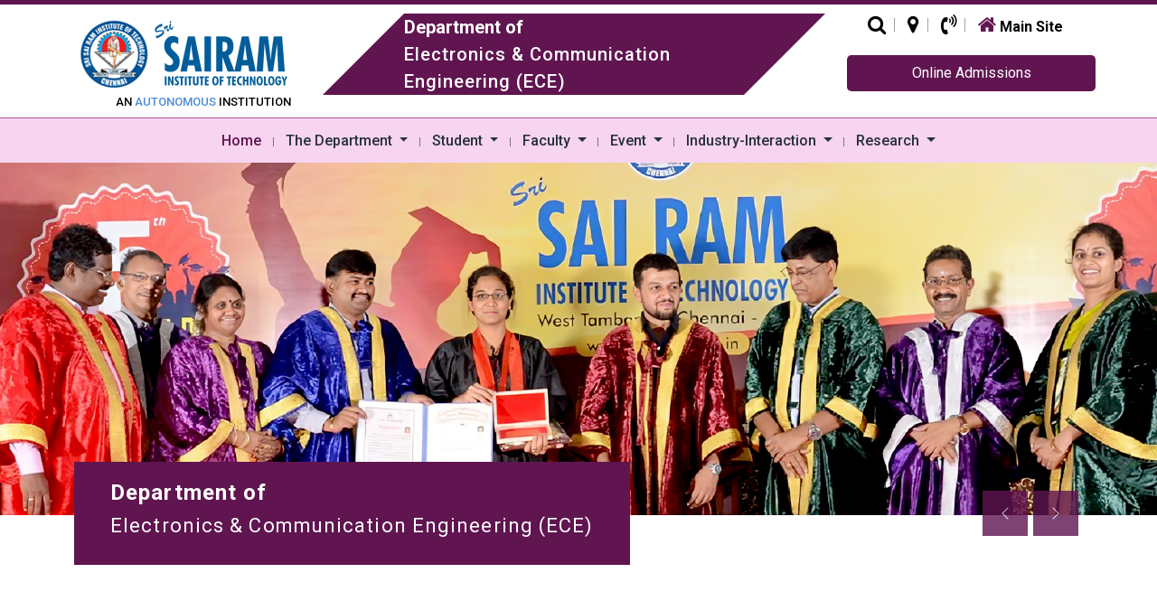

--- FILE ---
content_type: text/html; charset=UTF-8
request_url: https://ece.sairamit.edu.in/
body_size: 13267
content:
<!doctype html>
<html lang="en-US" >
<head>
	<meta charset="UTF-8" />
	<meta name="viewport" content="width=device-width, initial-scale=1" />
	<title>Electronics &#038; Communication Engineering (ECE)</title>
<meta name='robots' content='max-image-preview:large' />
<link rel='dns-prefetch' href='//cdn.jsdelivr.net' />
<link rel='dns-prefetch' href='//cdnjs.cloudflare.com' />
<link rel="alternate" type="application/rss+xml" title="Electronics &amp; Communication Engineering (ECE) &raquo; Feed" href="https://ece.sairamit.edu.in/feed/" />
<link rel="alternate" type="application/rss+xml" title="Electronics &amp; Communication Engineering (ECE) &raquo; Comments Feed" href="https://ece.sairamit.edu.in/comments/feed/" />
<style id='wp-img-auto-sizes-contain-inline-css'>
img:is([sizes=auto i],[sizes^="auto," i]){contain-intrinsic-size:3000px 1500px}
/*# sourceURL=wp-img-auto-sizes-contain-inline-css */
</style>
<style id='wp-emoji-styles-inline-css'>

	img.wp-smiley, img.emoji {
		display: inline !important;
		border: none !important;
		box-shadow: none !important;
		height: 1em !important;
		width: 1em !important;
		margin: 0 0.07em !important;
		vertical-align: -0.1em !important;
		background: none !important;
		padding: 0 !important;
	}
/*# sourceURL=wp-emoji-styles-inline-css */
</style>
<style id='wp-block-library-inline-css'>
:root{--wp-block-synced-color:#7a00df;--wp-block-synced-color--rgb:122,0,223;--wp-bound-block-color:var(--wp-block-synced-color);--wp-editor-canvas-background:#ddd;--wp-admin-theme-color:#007cba;--wp-admin-theme-color--rgb:0,124,186;--wp-admin-theme-color-darker-10:#006ba1;--wp-admin-theme-color-darker-10--rgb:0,107,160.5;--wp-admin-theme-color-darker-20:#005a87;--wp-admin-theme-color-darker-20--rgb:0,90,135;--wp-admin-border-width-focus:2px}@media (min-resolution:192dpi){:root{--wp-admin-border-width-focus:1.5px}}.wp-element-button{cursor:pointer}:root .has-very-light-gray-background-color{background-color:#eee}:root .has-very-dark-gray-background-color{background-color:#313131}:root .has-very-light-gray-color{color:#eee}:root .has-very-dark-gray-color{color:#313131}:root .has-vivid-green-cyan-to-vivid-cyan-blue-gradient-background{background:linear-gradient(135deg,#00d084,#0693e3)}:root .has-purple-crush-gradient-background{background:linear-gradient(135deg,#34e2e4,#4721fb 50%,#ab1dfe)}:root .has-hazy-dawn-gradient-background{background:linear-gradient(135deg,#faaca8,#dad0ec)}:root .has-subdued-olive-gradient-background{background:linear-gradient(135deg,#fafae1,#67a671)}:root .has-atomic-cream-gradient-background{background:linear-gradient(135deg,#fdd79a,#004a59)}:root .has-nightshade-gradient-background{background:linear-gradient(135deg,#330968,#31cdcf)}:root .has-midnight-gradient-background{background:linear-gradient(135deg,#020381,#2874fc)}:root{--wp--preset--font-size--normal:16px;--wp--preset--font-size--huge:42px}.has-regular-font-size{font-size:1em}.has-larger-font-size{font-size:2.625em}.has-normal-font-size{font-size:var(--wp--preset--font-size--normal)}.has-huge-font-size{font-size:var(--wp--preset--font-size--huge)}.has-text-align-center{text-align:center}.has-text-align-left{text-align:left}.has-text-align-right{text-align:right}.has-fit-text{white-space:nowrap!important}#end-resizable-editor-section{display:none}.aligncenter{clear:both}.items-justified-left{justify-content:flex-start}.items-justified-center{justify-content:center}.items-justified-right{justify-content:flex-end}.items-justified-space-between{justify-content:space-between}.screen-reader-text{border:0;clip-path:inset(50%);height:1px;margin:-1px;overflow:hidden;padding:0;position:absolute;width:1px;word-wrap:normal!important}.screen-reader-text:focus{background-color:#ddd;clip-path:none;color:#444;display:block;font-size:1em;height:auto;left:5px;line-height:normal;padding:15px 23px 14px;text-decoration:none;top:5px;width:auto;z-index:100000}html :where(.has-border-color){border-style:solid}html :where([style*=border-top-color]){border-top-style:solid}html :where([style*=border-right-color]){border-right-style:solid}html :where([style*=border-bottom-color]){border-bottom-style:solid}html :where([style*=border-left-color]){border-left-style:solid}html :where([style*=border-width]){border-style:solid}html :where([style*=border-top-width]){border-top-style:solid}html :where([style*=border-right-width]){border-right-style:solid}html :where([style*=border-bottom-width]){border-bottom-style:solid}html :where([style*=border-left-width]){border-left-style:solid}html :where(img[class*=wp-image-]){height:auto;max-width:100%}:where(figure){margin:0 0 1em}html :where(.is-position-sticky){--wp-admin--admin-bar--position-offset:var(--wp-admin--admin-bar--height,0px)}@media screen and (max-width:600px){html :where(.is-position-sticky){--wp-admin--admin-bar--position-offset:0px}}

/*# sourceURL=wp-block-library-inline-css */
</style><style id='global-styles-inline-css'>
:root{--wp--preset--aspect-ratio--square: 1;--wp--preset--aspect-ratio--4-3: 4/3;--wp--preset--aspect-ratio--3-4: 3/4;--wp--preset--aspect-ratio--3-2: 3/2;--wp--preset--aspect-ratio--2-3: 2/3;--wp--preset--aspect-ratio--16-9: 16/9;--wp--preset--aspect-ratio--9-16: 9/16;--wp--preset--color--black: #000000;--wp--preset--color--cyan-bluish-gray: #abb8c3;--wp--preset--color--white: #FFFFFF;--wp--preset--color--pale-pink: #f78da7;--wp--preset--color--vivid-red: #cf2e2e;--wp--preset--color--luminous-vivid-orange: #ff6900;--wp--preset--color--luminous-vivid-amber: #fcb900;--wp--preset--color--light-green-cyan: #7bdcb5;--wp--preset--color--vivid-green-cyan: #00d084;--wp--preset--color--pale-cyan-blue: #8ed1fc;--wp--preset--color--vivid-cyan-blue: #0693e3;--wp--preset--color--vivid-purple: #9b51e0;--wp--preset--color--dark-gray: #28303D;--wp--preset--color--gray: #39414D;--wp--preset--color--green: #D1E4DD;--wp--preset--color--blue: #D1DFE4;--wp--preset--color--purple: #D1D1E4;--wp--preset--color--red: #E4D1D1;--wp--preset--color--orange: #E4DAD1;--wp--preset--color--yellow: #EEEADD;--wp--preset--gradient--vivid-cyan-blue-to-vivid-purple: linear-gradient(135deg,rgb(6,147,227) 0%,rgb(155,81,224) 100%);--wp--preset--gradient--light-green-cyan-to-vivid-green-cyan: linear-gradient(135deg,rgb(122,220,180) 0%,rgb(0,208,130) 100%);--wp--preset--gradient--luminous-vivid-amber-to-luminous-vivid-orange: linear-gradient(135deg,rgb(252,185,0) 0%,rgb(255,105,0) 100%);--wp--preset--gradient--luminous-vivid-orange-to-vivid-red: linear-gradient(135deg,rgb(255,105,0) 0%,rgb(207,46,46) 100%);--wp--preset--gradient--very-light-gray-to-cyan-bluish-gray: linear-gradient(135deg,rgb(238,238,238) 0%,rgb(169,184,195) 100%);--wp--preset--gradient--cool-to-warm-spectrum: linear-gradient(135deg,rgb(74,234,220) 0%,rgb(151,120,209) 20%,rgb(207,42,186) 40%,rgb(238,44,130) 60%,rgb(251,105,98) 80%,rgb(254,248,76) 100%);--wp--preset--gradient--blush-light-purple: linear-gradient(135deg,rgb(255,206,236) 0%,rgb(152,150,240) 100%);--wp--preset--gradient--blush-bordeaux: linear-gradient(135deg,rgb(254,205,165) 0%,rgb(254,45,45) 50%,rgb(107,0,62) 100%);--wp--preset--gradient--luminous-dusk: linear-gradient(135deg,rgb(255,203,112) 0%,rgb(199,81,192) 50%,rgb(65,88,208) 100%);--wp--preset--gradient--pale-ocean: linear-gradient(135deg,rgb(255,245,203) 0%,rgb(182,227,212) 50%,rgb(51,167,181) 100%);--wp--preset--gradient--electric-grass: linear-gradient(135deg,rgb(202,248,128) 0%,rgb(113,206,126) 100%);--wp--preset--gradient--midnight: linear-gradient(135deg,rgb(2,3,129) 0%,rgb(40,116,252) 100%);--wp--preset--gradient--purple-to-yellow: linear-gradient(160deg, #D1D1E4 0%, #EEEADD 100%);--wp--preset--gradient--yellow-to-purple: linear-gradient(160deg, #EEEADD 0%, #D1D1E4 100%);--wp--preset--gradient--green-to-yellow: linear-gradient(160deg, #D1E4DD 0%, #EEEADD 100%);--wp--preset--gradient--yellow-to-green: linear-gradient(160deg, #EEEADD 0%, #D1E4DD 100%);--wp--preset--gradient--red-to-yellow: linear-gradient(160deg, #E4D1D1 0%, #EEEADD 100%);--wp--preset--gradient--yellow-to-red: linear-gradient(160deg, #EEEADD 0%, #E4D1D1 100%);--wp--preset--gradient--purple-to-red: linear-gradient(160deg, #D1D1E4 0%, #E4D1D1 100%);--wp--preset--gradient--red-to-purple: linear-gradient(160deg, #E4D1D1 0%, #D1D1E4 100%);--wp--preset--font-size--small: 18px;--wp--preset--font-size--medium: 20px;--wp--preset--font-size--large: 24px;--wp--preset--font-size--x-large: 42px;--wp--preset--font-size--extra-small: 16px;--wp--preset--font-size--normal: 20px;--wp--preset--font-size--extra-large: 40px;--wp--preset--font-size--huge: 96px;--wp--preset--font-size--gigantic: 144px;--wp--preset--spacing--20: 0.44rem;--wp--preset--spacing--30: 0.67rem;--wp--preset--spacing--40: 1rem;--wp--preset--spacing--50: 1.5rem;--wp--preset--spacing--60: 2.25rem;--wp--preset--spacing--70: 3.38rem;--wp--preset--spacing--80: 5.06rem;--wp--preset--shadow--natural: 6px 6px 9px rgba(0, 0, 0, 0.2);--wp--preset--shadow--deep: 12px 12px 50px rgba(0, 0, 0, 0.4);--wp--preset--shadow--sharp: 6px 6px 0px rgba(0, 0, 0, 0.2);--wp--preset--shadow--outlined: 6px 6px 0px -3px rgb(255, 255, 255), 6px 6px rgb(0, 0, 0);--wp--preset--shadow--crisp: 6px 6px 0px rgb(0, 0, 0);}:where(.is-layout-flex){gap: 0.5em;}:where(.is-layout-grid){gap: 0.5em;}body .is-layout-flex{display: flex;}.is-layout-flex{flex-wrap: wrap;align-items: center;}.is-layout-flex > :is(*, div){margin: 0;}body .is-layout-grid{display: grid;}.is-layout-grid > :is(*, div){margin: 0;}:where(.wp-block-columns.is-layout-flex){gap: 2em;}:where(.wp-block-columns.is-layout-grid){gap: 2em;}:where(.wp-block-post-template.is-layout-flex){gap: 1.25em;}:where(.wp-block-post-template.is-layout-grid){gap: 1.25em;}.has-black-color{color: var(--wp--preset--color--black) !important;}.has-cyan-bluish-gray-color{color: var(--wp--preset--color--cyan-bluish-gray) !important;}.has-white-color{color: var(--wp--preset--color--white) !important;}.has-pale-pink-color{color: var(--wp--preset--color--pale-pink) !important;}.has-vivid-red-color{color: var(--wp--preset--color--vivid-red) !important;}.has-luminous-vivid-orange-color{color: var(--wp--preset--color--luminous-vivid-orange) !important;}.has-luminous-vivid-amber-color{color: var(--wp--preset--color--luminous-vivid-amber) !important;}.has-light-green-cyan-color{color: var(--wp--preset--color--light-green-cyan) !important;}.has-vivid-green-cyan-color{color: var(--wp--preset--color--vivid-green-cyan) !important;}.has-pale-cyan-blue-color{color: var(--wp--preset--color--pale-cyan-blue) !important;}.has-vivid-cyan-blue-color{color: var(--wp--preset--color--vivid-cyan-blue) !important;}.has-vivid-purple-color{color: var(--wp--preset--color--vivid-purple) !important;}.has-black-background-color{background-color: var(--wp--preset--color--black) !important;}.has-cyan-bluish-gray-background-color{background-color: var(--wp--preset--color--cyan-bluish-gray) !important;}.has-white-background-color{background-color: var(--wp--preset--color--white) !important;}.has-pale-pink-background-color{background-color: var(--wp--preset--color--pale-pink) !important;}.has-vivid-red-background-color{background-color: var(--wp--preset--color--vivid-red) !important;}.has-luminous-vivid-orange-background-color{background-color: var(--wp--preset--color--luminous-vivid-orange) !important;}.has-luminous-vivid-amber-background-color{background-color: var(--wp--preset--color--luminous-vivid-amber) !important;}.has-light-green-cyan-background-color{background-color: var(--wp--preset--color--light-green-cyan) !important;}.has-vivid-green-cyan-background-color{background-color: var(--wp--preset--color--vivid-green-cyan) !important;}.has-pale-cyan-blue-background-color{background-color: var(--wp--preset--color--pale-cyan-blue) !important;}.has-vivid-cyan-blue-background-color{background-color: var(--wp--preset--color--vivid-cyan-blue) !important;}.has-vivid-purple-background-color{background-color: var(--wp--preset--color--vivid-purple) !important;}.has-black-border-color{border-color: var(--wp--preset--color--black) !important;}.has-cyan-bluish-gray-border-color{border-color: var(--wp--preset--color--cyan-bluish-gray) !important;}.has-white-border-color{border-color: var(--wp--preset--color--white) !important;}.has-pale-pink-border-color{border-color: var(--wp--preset--color--pale-pink) !important;}.has-vivid-red-border-color{border-color: var(--wp--preset--color--vivid-red) !important;}.has-luminous-vivid-orange-border-color{border-color: var(--wp--preset--color--luminous-vivid-orange) !important;}.has-luminous-vivid-amber-border-color{border-color: var(--wp--preset--color--luminous-vivid-amber) !important;}.has-light-green-cyan-border-color{border-color: var(--wp--preset--color--light-green-cyan) !important;}.has-vivid-green-cyan-border-color{border-color: var(--wp--preset--color--vivid-green-cyan) !important;}.has-pale-cyan-blue-border-color{border-color: var(--wp--preset--color--pale-cyan-blue) !important;}.has-vivid-cyan-blue-border-color{border-color: var(--wp--preset--color--vivid-cyan-blue) !important;}.has-vivid-purple-border-color{border-color: var(--wp--preset--color--vivid-purple) !important;}.has-vivid-cyan-blue-to-vivid-purple-gradient-background{background: var(--wp--preset--gradient--vivid-cyan-blue-to-vivid-purple) !important;}.has-light-green-cyan-to-vivid-green-cyan-gradient-background{background: var(--wp--preset--gradient--light-green-cyan-to-vivid-green-cyan) !important;}.has-luminous-vivid-amber-to-luminous-vivid-orange-gradient-background{background: var(--wp--preset--gradient--luminous-vivid-amber-to-luminous-vivid-orange) !important;}.has-luminous-vivid-orange-to-vivid-red-gradient-background{background: var(--wp--preset--gradient--luminous-vivid-orange-to-vivid-red) !important;}.has-very-light-gray-to-cyan-bluish-gray-gradient-background{background: var(--wp--preset--gradient--very-light-gray-to-cyan-bluish-gray) !important;}.has-cool-to-warm-spectrum-gradient-background{background: var(--wp--preset--gradient--cool-to-warm-spectrum) !important;}.has-blush-light-purple-gradient-background{background: var(--wp--preset--gradient--blush-light-purple) !important;}.has-blush-bordeaux-gradient-background{background: var(--wp--preset--gradient--blush-bordeaux) !important;}.has-luminous-dusk-gradient-background{background: var(--wp--preset--gradient--luminous-dusk) !important;}.has-pale-ocean-gradient-background{background: var(--wp--preset--gradient--pale-ocean) !important;}.has-electric-grass-gradient-background{background: var(--wp--preset--gradient--electric-grass) !important;}.has-midnight-gradient-background{background: var(--wp--preset--gradient--midnight) !important;}.has-small-font-size{font-size: var(--wp--preset--font-size--small) !important;}.has-medium-font-size{font-size: var(--wp--preset--font-size--medium) !important;}.has-large-font-size{font-size: var(--wp--preset--font-size--large) !important;}.has-x-large-font-size{font-size: var(--wp--preset--font-size--x-large) !important;}
/*# sourceURL=global-styles-inline-css */
</style>

<style id='classic-theme-styles-inline-css'>
/*! This file is auto-generated */
.wp-block-button__link{color:#fff;background-color:#32373c;border-radius:9999px;box-shadow:none;text-decoration:none;padding:calc(.667em + 2px) calc(1.333em + 2px);font-size:1.125em}.wp-block-file__button{background:#32373c;color:#fff;text-decoration:none}
/*# sourceURL=/wp-includes/css/classic-themes.min.css */
</style>
<link rel='stylesheet' id='contact-form-7-css' href='https://ece.sairamit.edu.in/wp-content/plugins/contact-form-7/includes/css/styles.css?ver=6.1.2' media='all' />
<link rel='stylesheet' id='megamenu-css' href='https://ece.sairamit.edu.in/wp-content/uploads/sites/3/maxmegamenu/style.css?ver=63f593' media='all' />
<link rel='stylesheet' id='dashicons-css' href='https://ece.sairamit.edu.in/wp-includes/css/dashicons.min.css?ver=6.9' media='all' />
<link rel='stylesheet' id='wc-shortcodes-style-css' href='https://ece.sairamit.edu.in/wp-content/plugins/wc-shortcodes/public/assets/css/style.css?ver=3.46' media='all' />
<link rel='stylesheet' id='sairam-dept-style-css' href='https://ece.sairamit.edu.in/wp-content/themes/sairamdept/style.css?ver=1.0.0' media='all' />
<link rel='stylesheet' id='sairam-dept-print-style-css' href='https://ece.sairamit.edu.in/wp-content/themes/sairamdept/assets/css/print.css?ver=1.0.0' media='print' />
<link rel='stylesheet' id='bootstrap.min-css' href='https://cdn.jsdelivr.net/npm/bootstrap@5.3.0/dist/css/bootstrap.min.css?ver=6.9' media='all' />
<link rel='stylesheet' id='font-awesome.min-css' href='https://cdnjs.cloudflare.com/ajax/libs/font-awesome/4.7.0/css/font-awesome.min.css?ver=6.9' media='all' />
<link rel='stylesheet' id='owl.carousel.min-css' href='https://ece.sairamit.edu.in/wp-content/themes/sairamdept/sd-assets/css/owl.carousel.min.css?ver=6.9' media='all' />
<link rel='stylesheet' id='owl.theme.min-css' href='https://ece.sairamit.edu.in/wp-content/themes/sairamdept/sd-assets/css/owl.theme.default.min.css?ver=6.9' media='all' />
<link rel='stylesheet' id='style-css' href='https://ece.sairamit.edu.in/wp-content/themes/sairamdept/sd-assets/css/custom.css?ver=6.9' media='all' />
<link rel='stylesheet' id='tablepress-default-css' href='https://ece.sairamit.edu.in/wp-content/plugins/tablepress/css/build/default.css?ver=3.2.3' media='all' />
<link rel='stylesheet' id='wordpresscanvas-font-awesome-css' href='https://ece.sairamit.edu.in/wp-content/plugins/wc-shortcodes/public/assets/css/font-awesome.min.css?ver=4.7.0' media='all' />
<script src="https://ece.sairamit.edu.in/wp-includes/js/jquery/jquery.min.js?ver=3.7.1" id="jquery-core-js"></script>
<script src="https://ece.sairamit.edu.in/wp-includes/js/jquery/jquery-migrate.min.js?ver=3.4.1" id="jquery-migrate-js"></script>
<link rel="https://api.w.org/" href="https://ece.sairamit.edu.in/wp-json/" /><link rel="EditURI" type="application/rsd+xml" title="RSD" href="https://ece.sairamit.edu.in/xmlrpc.php?rsd" />
<meta name="generator" content="WordPress 6.9" />
<style type="text/css">/** Mega Menu CSS: fs **/</style>
	<link rel="stylesheet" href="https://ece.sairamit.edu.in/wp-content/themes/sairamdept_ece/style.css" type="text/css" />  
</head>

<body class="home blog wp-embed-responsive wp-theme-sairamdept wp-child-theme-sairamdept_ece metaslider-plugin wc-shortcodes-font-awesome-enabled is-light-theme no-js hfeed has-main-navigation">
    	<a class="skip-link screen-reader-text" href="#content">
		Skip to content	</a>

	
<header id="masthead" class="site-header header has-title-and-tagline has-menu">
    
    <div class="hr-tp">
        <div class="container">
             <div class="row">
                 
                <div class="col-12 col-sm-12 col-md-12 col-lg-9 col-xl-9 col-xxl-9">
                  <div class="logo_part">
                    <div class="logo">
                      <a href="/" class="large_logo"><img src="https://ece.sairamit.edu.in/wp-content/themes/sairamdept/sd-assets/images/logo.png" class="img-responsive" title="Sri Sairam Engineering College" alt="logo"></a>
                      <a href="/" class="small_logo"><img src="https://ece.sairamit.edu.in/wp-content/themes/sairamdept/sd-assets/images/logo_mobile.png" class="img-responsive" title="Sri Sairam Engineering College" alt="logo"></a>
                      <p>An <span class="blinking">Autonomous</span> Institution</p>
                    </div>
                    <div class="logo_text_dep vertical-align-center-container">
                      <div class="vertical-align-center">
                      <span>Department of</span> 
                      <h6>Electronics & Communication Engineering (ECE)</h6>  
                      </div>                                  
                    </div>
                  </div> 
                </div>
                
                <div class="col-12 col-sm-12 col-md-12 col-lg-3 col-xl-3 col-xxl-3">
                    <div class="right_cta_sec">
                      <ul class="head_icon_list">
                        <li class="dropdown"><a href="#"><i class="fa fa-search"></i></a>
                            <ul class="dropdown-menu push_up" role="menu">
								<li>
									<form action="https://ece.sairamit.edu.in/" class="navbar-form navbar-left" role="search" method="get">
										<div class="form-group">
											<input type="search" id="search" class="form-control" placeholder="Search" type="text" value="Search" onblur="if(this.value=='') this.value='Search';" onfocus="if(this.value=='Search') this.value='';" class="inputbox-search" maxlength="30" name="s"> </div>
										<button type="submit" class="btn btn-default btn-block submitBtn">Search</button>
									</form>
								</li>
							</ul>
                        </li>
                        <li><a href="https://www.google.com/maps/embed?pb=!1m18!1m12!1m3!1d3888.1810634897133!2d80.05504225021464!3d12.960262990818531!2m3!1f0!2f0!3f0!3m2!1i1024!2i768!4f13.1!3m3!1m2!1s0x3a52f51f619c9533%3A0x3293c9321c6264b8!2sSri+Sairam+Engineering+College%2CChennai.!5e0!3m2!1sen!2sin!4v1503139003496"><i class="fa fa-map-marker"></i></a></li>
                        <li class="dropdown"><a href="tel:04422512222"><i class="fa fa-volume-control-phone"></i></a>
                        	<ul class="dropdown-menu desktop_contact" role="menu">
								<li><b>Phone :</b> 044 - 2251 2111</li>
							</ul>
                        </li>
                        <li class="hm"><a href="https://sairamit.edu.in/"><i class="fa fa-home home"></i> <span>Main Site</span></a></li>
                      </ul>
                      <a class="d_btn_radius" href="http://admission.sairamgroup.in/">Online Admissions</a>
                    </div>
                </div>
                
            </div> 
        </div>
    </div>
    
    <div class="hr-bt">
        <div class="container">
             <div class="row">
                <div class="col-12">
                    
	<nav id="site-navigation" class="primary-navigation" aria-label="Primary menu">
		<div class="menu-button-container">
			<button id="primary-mobile-menu" class="button" aria-controls="primary-menu-list" aria-expanded="false">
				<span class="dropdown-icon open">Menu					<svg class="svg-icon" width="24" height="24" aria-hidden="true" role="img" focusable="false" viewBox="0 0 24 24" fill="none" xmlns="http://www.w3.org/2000/svg"><path fill-rule="evenodd" clip-rule="evenodd" d="M4.5 6H19.5V7.5H4.5V6ZM4.5 12H19.5V13.5H4.5V12ZM19.5 18H4.5V19.5H19.5V18Z" fill="currentColor"/></svg>				</span>
				<span class="dropdown-icon close">Close					<svg class="svg-icon" width="24" height="24" aria-hidden="true" role="img" focusable="false" viewBox="0 0 24 24" fill="none" xmlns="http://www.w3.org/2000/svg"><path fill-rule="evenodd" clip-rule="evenodd" d="M12 10.9394L5.53033 4.46973L4.46967 5.53039L10.9393 12.0001L4.46967 18.4697L5.53033 19.5304L12 13.0607L18.4697 19.5304L19.5303 18.4697L13.0607 12.0001L19.5303 5.53039L18.4697 4.46973L12 10.9394Z" fill="currentColor"/></svg>				</span>
			</button><!-- #primary-mobile-menu -->
		</div><!-- .menu-button-container -->
		<div class="primary-menu-container"><ul id="primary-menu-list" class="menu-wrapper"><li id="menu-item-3505" class="menu-item menu-item-type-custom menu-item-object-custom current-menu-item current_page_item menu-item-home menu-item-3505 active"><a title="Home" href="https://ece.sairamit.edu.in/">Home</a></li>
<li id="menu-item-3506" class="menu-item menu-item-type-custom menu-item-object-custom menu-item-has-children menu-item-3506 dropdown"><a title="The Department" href="#" data-toggle="dropdown" class="dropdown-toggle" aria-haspopup="true">The Department <span class="caret"></span></a><button class="sub-menu-toggle" aria-expanded="false" onClick="sairamdeptExpandSubMenu(this)"><span class="icon-plus"><svg class="svg-icon" width="18" height="18" aria-hidden="true" role="img" focusable="false" viewBox="0 0 24 24" fill="none" xmlns="http://www.w3.org/2000/svg"><path fill-rule="evenodd" clip-rule="evenodd" d="M18 11.2h-5.2V6h-1.6v5.2H6v1.6h5.2V18h1.6v-5.2H18z" fill="currentColor"/></svg></span><span class="icon-minus"><svg class="svg-icon" width="18" height="18" aria-hidden="true" role="img" focusable="false" viewBox="0 0 24 24" fill="none" xmlns="http://www.w3.org/2000/svg"><path fill-rule="evenodd" clip-rule="evenodd" d="M6 11h12v2H6z" fill="currentColor"/></svg></span><span class="screen-reader-text">Open menu</span></button>
<ul role="menu" class=" dropdown-menu">
	<li id="menu-item-3507" class="menu-item menu-item-type-post_type menu-item-object-post menu-item-3507"><a title="About the Department" href="https://ece.sairamit.edu.in/department/">About the Department</a></li>
	<li id="menu-item-3542" class="menu-item menu-item-type-post_type menu-item-object-post menu-item-3542"><a title="Vision" href="https://ece.sairamit.edu.in/vision/">Vision</a></li>
	<li id="menu-item-3543" class="menu-item menu-item-type-post_type menu-item-object-post menu-item-3543"><a title="Mission" href="https://ece.sairamit.edu.in/mission/">Mission</a></li>
	<li id="menu-item-3544" class="menu-item menu-item-type-post_type menu-item-object-post menu-item-3544"><a title="Programme Educational Objectives (PEO’s)" href="https://ece.sairamit.edu.in/peos/">Programme Educational Objectives (PEO’s)</a></li>
	<li id="menu-item-3545" class="menu-item menu-item-type-post_type menu-item-object-post menu-item-3545"><a title="Progamme Objectives (PO’s)" href="https://ece.sairamit.edu.in/pos/">Progamme Objectives (PO’s)</a></li>
	<li id="menu-item-3546" class="menu-item menu-item-type-post_type menu-item-object-post menu-item-3546"><a title="Programme Specific Objectives (PSO’s)" href="https://ece.sairamit.edu.in/psos/">Programme Specific Objectives (PSO’s)</a></li>
	<li id="menu-item-3548" class="menu-item menu-item-type-post_type menu-item-object-post menu-item-3548"><a title="Faculty" href="https://ece.sairamit.edu.in/faculty/">Faculty</a></li>
	<li id="menu-item-4514" class="menu-item menu-item-type-post_type menu-item-object-post menu-item-4514"><a title="Board of Studies" href="https://ece.sairamit.edu.in/board-of-studies/">Board of Studies</a></li>
	<li id="menu-item-3549" class="menu-item menu-item-type-post_type menu-item-object-post menu-item-3549"><a title="Infrastructure" href="https://ece.sairamit.edu.in/infrastructure/">Infrastructure</a></li>
	<li id="menu-item-3550" class="menu-item menu-item-type-post_type menu-item-object-post menu-item-3550"><a title="Course Offered" href="https://ece.sairamit.edu.in/course-offered/">Course Offered</a></li>
	<li id="menu-item-3619" class="menu-item menu-item-type-post_type menu-item-object-post menu-item-3619"><a title="MoU Signed" href="https://ece.sairamit.edu.in/mou-signed/">MoU Signed</a></li>
	<li id="menu-item-4510" class="menu-item menu-item-type-post_type menu-item-object-post menu-item-4510"><a title="Professional Society" href="https://ece.sairamit.edu.in/professional-society/">Professional Society</a></li>
	<li id="menu-item-3551" class="menu-item menu-item-type-post_type menu-item-object-post menu-item-3551"><a title="Laboratory" href="https://ece.sairamit.edu.in/laboratory/">Laboratory</a></li>
	<li id="menu-item-3553" class="menu-item menu-item-type-custom menu-item-object-custom menu-item-3553"><a title="Course Outcomes" target="_blank" href="https://ece.sairamit.edu.in/wp-content/uploads/sites/3/2023/12/R2017-CO-PO-PSO-mapping.pdf">Course Outcomes</a></li>
</ul>
</li>
<li id="menu-item-3554" class="menu-item menu-item-type-custom menu-item-object-custom menu-item-has-children menu-item-3554 dropdown"><a title="Student" href="#" data-toggle="dropdown" class="dropdown-toggle" aria-haspopup="true">Student <span class="caret"></span></a><button class="sub-menu-toggle" aria-expanded="false" onClick="sairamdeptExpandSubMenu(this)"><span class="icon-plus"><svg class="svg-icon" width="18" height="18" aria-hidden="true" role="img" focusable="false" viewBox="0 0 24 24" fill="none" xmlns="http://www.w3.org/2000/svg"><path fill-rule="evenodd" clip-rule="evenodd" d="M18 11.2h-5.2V6h-1.6v5.2H6v1.6h5.2V18h1.6v-5.2H18z" fill="currentColor"/></svg></span><span class="icon-minus"><svg class="svg-icon" width="18" height="18" aria-hidden="true" role="img" focusable="false" viewBox="0 0 24 24" fill="none" xmlns="http://www.w3.org/2000/svg"><path fill-rule="evenodd" clip-rule="evenodd" d="M6 11h12v2H6z" fill="currentColor"/></svg></span><span class="screen-reader-text">Open menu</span></button>
<ul role="menu" class=" dropdown-menu">
	<li id="menu-item-3556" class="menu-item menu-item-type-post_type menu-item-object-post menu-item-3556"><a title="Rank Holders" href="https://ece.sairamit.edu.in/rank-holders/">Rank Holders</a></li>
	<li id="menu-item-3654" class="menu-item menu-item-type-post_type menu-item-object-post menu-item-3654"><a title="Merit Scholarship" href="https://ece.sairamit.edu.in/merit-scholarship/">Merit Scholarship</a></li>
	<li id="menu-item-5174" class="menu-item menu-item-type-post_type menu-item-object-post menu-item-5174"><a title="Achievements" href="https://ece.sairamit.edu.in/student-achievements/">Achievements</a></li>
	<li id="menu-item-3656" class="menu-item menu-item-type-post_type menu-item-object-post menu-item-3656"><a title="Publications" href="https://ece.sairamit.edu.in/student-publications/">Publications</a></li>
	<li id="menu-item-3657" class="menu-item menu-item-type-post_type menu-item-object-post menu-item-3657"><a title="Internship" href="https://ece.sairamit.edu.in/internship/">Internship</a></li>
	<li id="menu-item-3659" class="menu-item menu-item-type-post_type menu-item-object-post menu-item-3659"><a title="Placement" href="https://ece.sairamit.edu.in/placement/">Placement</a></li>
	<li id="menu-item-3660" class="menu-item menu-item-type-post_type menu-item-object-post menu-item-3660"><a title="Hackathon" href="https://ece.sairamit.edu.in/hackathon/">Hackathon</a></li>
</ul>
</li>
<li id="menu-item-3683" class="menu-item menu-item-type-custom menu-item-object-custom menu-item-has-children menu-item-3683 dropdown"><a title="Faculty" href="#" data-toggle="dropdown" class="dropdown-toggle" aria-haspopup="true">Faculty <span class="caret"></span></a><button class="sub-menu-toggle" aria-expanded="false" onClick="sairamdeptExpandSubMenu(this)"><span class="icon-plus"><svg class="svg-icon" width="18" height="18" aria-hidden="true" role="img" focusable="false" viewBox="0 0 24 24" fill="none" xmlns="http://www.w3.org/2000/svg"><path fill-rule="evenodd" clip-rule="evenodd" d="M18 11.2h-5.2V6h-1.6v5.2H6v1.6h5.2V18h1.6v-5.2H18z" fill="currentColor"/></svg></span><span class="icon-minus"><svg class="svg-icon" width="18" height="18" aria-hidden="true" role="img" focusable="false" viewBox="0 0 24 24" fill="none" xmlns="http://www.w3.org/2000/svg"><path fill-rule="evenodd" clip-rule="evenodd" d="M6 11h12v2H6z" fill="currentColor"/></svg></span><span class="screen-reader-text">Open menu</span></button>
<ul role="menu" class=" dropdown-menu">
	<li id="menu-item-3719" class="menu-item menu-item-type-post_type menu-item-object-post menu-item-3719"><a title="Publications" href="https://ece.sairamit.edu.in/faculty-publications/">Publications</a></li>
	<li id="menu-item-3718" class="menu-item menu-item-type-post_type menu-item-object-post menu-item-3718"><a title="Achievement" href="https://ece.sairamit.edu.in/achievement/">Achievement</a></li>
	<li id="menu-item-3717" class="menu-item menu-item-type-post_type menu-item-object-post menu-item-3717"><a title="Membership in Professional Bodies" href="https://ece.sairamit.edu.in/membership-in-professional-bodies/">Membership in Professional Bodies</a></li>
	<li id="menu-item-3716" class="menu-item menu-item-type-post_type menu-item-object-post menu-item-3716"><a title="Patent" href="https://ece.sairamit.edu.in/patent/">Patent</a></li>
</ul>
</li>
<li id="menu-item-3684" class="menu-item menu-item-type-custom menu-item-object-custom menu-item-has-children menu-item-3684 dropdown"><a title="Event" href="#" data-toggle="dropdown" class="dropdown-toggle" aria-haspopup="true">Event <span class="caret"></span></a><button class="sub-menu-toggle" aria-expanded="false" onClick="sairamdeptExpandSubMenu(this)"><span class="icon-plus"><svg class="svg-icon" width="18" height="18" aria-hidden="true" role="img" focusable="false" viewBox="0 0 24 24" fill="none" xmlns="http://www.w3.org/2000/svg"><path fill-rule="evenodd" clip-rule="evenodd" d="M18 11.2h-5.2V6h-1.6v5.2H6v1.6h5.2V18h1.6v-5.2H18z" fill="currentColor"/></svg></span><span class="icon-minus"><svg class="svg-icon" width="18" height="18" aria-hidden="true" role="img" focusable="false" viewBox="0 0 24 24" fill="none" xmlns="http://www.w3.org/2000/svg"><path fill-rule="evenodd" clip-rule="evenodd" d="M6 11h12v2H6z" fill="currentColor"/></svg></span><span class="screen-reader-text">Open menu</span></button>
<ul role="menu" class=" dropdown-menu">
	<li id="menu-item-3696" class="menu-item menu-item-type-post_type menu-item-object-post menu-item-3696"><a title="National / International Conference" href="https://ece.sairamit.edu.in/national-international-conference/">National / International Conference</a></li>
	<li id="menu-item-3697" class="menu-item menu-item-type-post_type menu-item-object-post menu-item-3697"><a title="Seminars / Workshops" href="https://ece.sairamit.edu.in/seminars-workshops/">Seminars / Workshops</a></li>
	<li id="menu-item-3695" class="menu-item menu-item-type-post_type menu-item-object-post menu-item-3695"><a title="Symposium" href="https://ece.sairamit.edu.in/symposium/">Symposium</a></li>
	<li id="menu-item-3694" class="menu-item menu-item-type-post_type menu-item-object-post menu-item-3694"><a title="Project Exhibition" href="https://ece.sairamit.edu.in/project-exhibition/">Project Exhibition</a></li>
	<li id="menu-item-3725" class="menu-item menu-item-type-post_type menu-item-object-post menu-item-3725"><a title="Media" href="https://ece.sairamit.edu.in/media/">Media</a></li>
</ul>
</li>
<li id="menu-item-3726" class="menu-item menu-item-type-custom menu-item-object-custom menu-item-has-children menu-item-3726 dropdown"><a title="Industry-Interaction" href="#" data-toggle="dropdown" class="dropdown-toggle" aria-haspopup="true">Industry-Interaction <span class="caret"></span></a><button class="sub-menu-toggle" aria-expanded="false" onClick="sairamdeptExpandSubMenu(this)"><span class="icon-plus"><svg class="svg-icon" width="18" height="18" aria-hidden="true" role="img" focusable="false" viewBox="0 0 24 24" fill="none" xmlns="http://www.w3.org/2000/svg"><path fill-rule="evenodd" clip-rule="evenodd" d="M18 11.2h-5.2V6h-1.6v5.2H6v1.6h5.2V18h1.6v-5.2H18z" fill="currentColor"/></svg></span><span class="icon-minus"><svg class="svg-icon" width="18" height="18" aria-hidden="true" role="img" focusable="false" viewBox="0 0 24 24" fill="none" xmlns="http://www.w3.org/2000/svg"><path fill-rule="evenodd" clip-rule="evenodd" d="M6 11h12v2H6z" fill="currentColor"/></svg></span><span class="screen-reader-text">Open menu</span></button>
<ul role="menu" class=" dropdown-menu">
	<li id="menu-item-3729" class="menu-item menu-item-type-post_type menu-item-object-post menu-item-3729"><a title="Memorandum of Understanding" href="https://ece.sairamit.edu.in/memorandum-of-understanding/">Memorandum of Understanding</a></li>
</ul>
</li>
<li id="menu-item-3730" class="menu-item menu-item-type-custom menu-item-object-custom menu-item-has-children menu-item-3730 dropdown"><a title="Research" href="#" data-toggle="dropdown" class="dropdown-toggle" aria-haspopup="true">Research <span class="caret"></span></a><button class="sub-menu-toggle" aria-expanded="false" onClick="sairamdeptExpandSubMenu(this)"><span class="icon-plus"><svg class="svg-icon" width="18" height="18" aria-hidden="true" role="img" focusable="false" viewBox="0 0 24 24" fill="none" xmlns="http://www.w3.org/2000/svg"><path fill-rule="evenodd" clip-rule="evenodd" d="M18 11.2h-5.2V6h-1.6v5.2H6v1.6h5.2V18h1.6v-5.2H18z" fill="currentColor"/></svg></span><span class="icon-minus"><svg class="svg-icon" width="18" height="18" aria-hidden="true" role="img" focusable="false" viewBox="0 0 24 24" fill="none" xmlns="http://www.w3.org/2000/svg"><path fill-rule="evenodd" clip-rule="evenodd" d="M6 11h12v2H6z" fill="currentColor"/></svg></span><span class="screen-reader-text">Open menu</span></button>
<ul role="menu" class=" dropdown-menu">
	<li id="menu-item-4532" class="menu-item menu-item-type-post_type menu-item-object-post menu-item-4532"><a title="Projects" href="https://ece.sairamit.edu.in/research-projects/">Projects</a></li>
	<li id="menu-item-5274" class="menu-item menu-item-type-post_type menu-item-object-post menu-item-5274"><a title="Research Facility" href="https://ece.sairamit.edu.in/research-facility/">Research Facility</a></li>
</ul>
</li>
</ul></div>	</nav><!-- #site-navigation -->
	                </div>
            </div> 
        </div>
    </div>
		

</header><!-- #masthead -->
			   
        <section class="hm-banner">
            <div id="hmBanner" class="carousel slide">
                              <div class="carousel-inner">
                                  <div class="carousel-item active">
                    <img src="https://ece.sairamit.edu.in/wp-content/uploads/sites/3/2023/12/sit-ece-banner-5.jpg" class="d-block w-100">
                </div>
                                <div class="carousel-item ">
                    <img src="https://ece.sairamit.edu.in/wp-content/uploads/sites/3/2023/12/sit-ece-banner-4.jpg" class="d-block w-100">
                </div>
                                <div class="carousel-item ">
                    <img src="https://ece.sairamit.edu.in/wp-content/uploads/sites/3/2023/12/sit-ece-banner-3.jpg" class="d-block w-100">
                </div>
                                <div class="carousel-item ">
                    <img src="https://ece.sairamit.edu.in/wp-content/uploads/sites/3/2023/12/sit-ece-banner-2.jpg" class="d-block w-100">
                </div>
                                <div class="carousel-item ">
                    <img src="https://ece.sairamit.edu.in/wp-content/uploads/sites/3/2023/12/sit-ece-banner-1.jpg" class="d-block w-100">
                </div>
                              </div>
                            
              <div class="container">
                  <div class="bnr-bt">
                     <div class="dpt-sec">
                        <div class="inr">
                            <h5 class=""><span>Department of </span>Electronics & Communication Engineering (ECE)</h5>
                        </div>
                    </div>
                    <div class="bnr-inr">
                      <button class="carousel-control-prev" type="button" data-bs-target="#hmBanner" data-bs-slide="prev">
                        <span class="carousel-control-prev-icon" aria-hidden="true"></span>
                        <span class="visually-hidden">Previous</span>
                      </button>
                      <button class="carousel-control-next" type="button" data-bs-target="#hmBanner" data-bs-slide="next">
                        <span class="carousel-control-next-icon" aria-hidden="true"></span>
                        <span class="visually-hidden">Next</span>
                      </button>
                    </div>
                  </div>
               </div>
               
            </div>
        </section>
        
        <section class="about_dept py-5">
          <div class="container">
             <div class="row">
               <div class="col-12 col-sm-12 col-md-12 col-lg-12 col-xl-12 col-xxl-12">
                 <h2 class="h4 mb-4">About Department</h2>
                <div class="tab_box">
                  <ul class="nav nav-tabs" id="myTab" role="tablist">
                    <li class="nav-item" role="presentation">
                      <button class="nav-link active" id="overview-tab" data-bs-toggle="tab" data-bs-target="#overview-tab-pane" type="button" role="tab" aria-controls="overview-tab-pane" aria-selected="true">Overview</button>
                    </li>
                    <li class="nav-item" role="presentation">
                      <button class="nav-link" id="faculties-tab" data-bs-toggle="tab" data-bs-target="#faculties-tab-pane" type="button" role="tab" aria-controls="faculties-tab-pane" aria-selected="false">Faculties</button>
                    </li>
                    <li class="nav-item" role="presentation">
                      <button class="nav-link" id="infrastructure-tab" data-bs-toggle="tab" data-bs-target="#infrastructure-tab-pane" type="button" role="tab" aria-controls="infrastructure-tab-pane" aria-selected="false">Infrastructure</button>
                    </li> 
                                        <li class="nav-item" role="presentation">
                      <button class="nav-link" id="activities-tab" data-bs-toggle="tab" data-bs-target="#activities-tab-pane" type="button" role="tab" aria-controls="activities-tab-pane" aria-selected="false">Student Activities</button>
                    </li> 
                    <li class="nav-item" role="presentation">
                      <button class="nav-link" id="achievements-tab" data-bs-toggle="tab" data-bs-target="#achievements-tab-pane" type="button" role="tab" aria-controls="achievements-tab-pane" aria-selected="false">Achievements</button>
                    </li> 
                  </ul>
                  <div class="tab-content" id="myTabContent">
                    <div class="tab-pane fade show active" id="overview-tab-pane" role="tabpanel" aria-labelledby="overview-tab" tabindex="0">
                        
                        					    
                      <div class="row">
                          
                            <div class="col-12 col-sm-12 col-md-12 col-lg-6 col-xl-6 col-xxl-6">
                                <img src="https://ece.sairamit.edu.in/wp-content/uploads/sites/3/2014/09/ece_overview.png" class="img-fluid">
                            </div>
                            
                            <div class="col-12 col-sm-12 col-md-12 col-lg-6 col-xl-6 col-xxl-6">
                                <div>Department of Electronics and Communication Engineering was started in the year 2008 with an intake of 60. Subsequently, the intake was increased to 90 in 2009-2010 and 120 from the year 2010-11. The department is certified by ISO 9001:2015 and accredited for three years by NBA expert team. The department has well qualified, experienced teaching faculty and supporting faculty, to impart knowledge and skills.</div>
                                <a class="bt-sm btn-aids-t" href="https://ece.sairamit.edu.in/department/">Read More</a> 
                          
                            </div> 
                        
                      </div>
                                            
                    </div>
                    <div class="tab-pane fade" id="faculties-tab-pane" role="tabpanel" aria-labelledby="faculties-tab" tabindex="0">
                        					    
                      <div class="row">
                          
                            <div class="col-12 col-sm-12 col-md-12 col-lg-6 col-xl-6 col-xxl-6">
                                <img src="https://ece.sairamit.edu.in/wp-content/uploads/sites/3/2014/09/ece-faculties.png" class="img-fluid">
                            </div>
                            
                            <div class="col-12 col-sm-12 col-md-12 col-lg-6 col-xl-6 col-xxl-6">
                               <div>Faculties at ECE department prepare graduates to develop a strong background in Scientific, Mathematical and Engineering fundamentals to analyze and solve an Engineering problem. Students are equipped with the qualities of professional leadership for improving the technical and career growth in a multidisciplinary domain that leads to societal benefits.</div>
                                <a class="bt-sm btn-aids-t" href="https://ece.sairamit.edu.in/faculty/">Read More</a> 
                          
                            </div> 
                        
                      </div>
                                            
                    </div>
                    <div class="tab-pane fade" id="infrastructure-tab-pane" role="tabpanel" aria-labelledby="infrastructure-tab" tabindex="0">
                        
                        					    
                      <div class="row">
                          
                            <div class="col-12 col-sm-12 col-md-12 col-lg-6 col-xl-6 col-xxl-6">
                                <img src="https://ece.sairamit.edu.in/wp-content/uploads/sites/3/2014/09/ece-infra.png" class="img-fluid">
                            </div>
                            
                            <div class="col-12 col-sm-12 col-md-12 col-lg-6 col-xl-6 col-xxl-6">
                                <div>The laboratory infrastructure of the department is excellent with state of art equipments and software related to the field of Engineering. The role of a library is critical in making a knowledge society. So the department functions with a library with a collection of standard books for the faculty and students to refer and enhance their knowledge.</div>
                                <a class="bt-sm btn-aids-t" href="https://ece.sairamit.edu.in/infrastructure/">Read More</a> 
                          
                            </div> 
                        
                      </div>
                                              
                    </div> 
                                       <div class="tab-pane fade" id="activities-tab-pane" role="tabpanel" aria-labelledby="activities-tab" tabindex="0">
                        
                                                
                    </div> 
                    <div class="tab-pane fade" id="achievements-tab-pane" role="tabpanel" aria-labelledby="achievements-tab" tabindex="0">
                        
                        					    
                      <div class="row">
                          
                            <div class="col-12 col-sm-12 col-md-12 col-lg-6 col-xl-6 col-xxl-6">
                                <img src="https://ece.sairamit.edu.in/wp-content/uploads/sites/3/2014/09/ece-student-achievements.png" class="img-fluid">
                            </div>
                            
                            <div class="col-12 col-sm-12 col-md-12 col-lg-6 col-xl-6 col-xxl-6">
                                <div>Students are equipped to develop solutions in various research areas of Electronics and Communication Engineering. Students are trained with good scientific and engineering breadth to design and create novel products and solutions for real-world problems. Students are involved in professional activities and industry oriented training programme which enhances their employability with good communication skills.</div>
                                <a class="bt-sm btn-aids-t" href="https://ece.sairamit.edu.in/student-achievement/">Read More</a> 
                          
                            </div> 
                        
                      </div>
                                              
                    </div> 
                  </div>
                </div>
               </div>
             </div>
          </div>
        </section>

        <section class="sec-dpt sec-med py-5">
          <div class="container">
            <div class="row">
              <div class="col-12 col-sm-12 col-md-12 col-lg-8 col-xl-8 col-xxl-8">
                <div class="in">
                  <h4 class="mb-0 f-bl m-h f-7">News & Events</h4> 
                </div>
                <div class="owl-car">
                    <div class="owl-dept owl-carousel owl-theme">
                      
                        			        	
														
							<div class="item">
                                <div class="owl-cr">
                                    <div class="ig">
                                                                                <img src="https://ece.sairamit.edu.in/wp-content/uploads/sites/3/2025/08/Launch-Pad-Project-Drive-for-Second-Year-ECE-Students-3.jpg" title="" />
                                                                                <div> 01 Aug '25</div>
                                    </div>
                                    <div class="cnt">
                                        <h5>Launch Pad: Project Drive for Second Year ECE Students</h5>
                                        <div class="bt"> 
                                            <a href="https://ece.sairamit.edu.in/launch-pad-project-drive-for-second-year-ece-students/" target="" class="bt-sm btn-aids">View Event</a>
                                        </div>
                                    </div>
                                </div>
                            </div>

                            								
							<div class="item">
                                <div class="owl-cr">
                                    <div class="ig">
                                                                                <img src="https://ece.sairamit.edu.in/wp-content/uploads/sites/3/2025/08/Seminar-on-Unlocking-Career-Potential-by-ECE-5.jpg" title="" />
                                                                                <div> 01 Jan '70</div>
                                    </div>
                                    <div class="cnt">
                                        <h5>Seminar on Unlocking Career Potential by ECE Dept &#038; IEEE&hellip;</h5>
                                        <div class="bt"> 
                                            <a href="https://ece.sairamit.edu.in/seminar-on-unlocking-career-potential-by-ece-dept-ieee-sps-17-07-2025/" target="" class="bt-sm btn-aids">View Event</a>
                                        </div>
                                    </div>
                                </div>
                            </div>

                            								
							<div class="item">
                                <div class="owl-cr">
                                    <div class="ig">
                                                                                <img src="https://ece.sairamit.edu.in/wp-content/uploads/sites/3/2025/04/Sparkle-2025-4.jpg" title="" />
                                                                                <div> 04 Apr '25</div>
                                    </div>
                                    <div class="cnt">
                                        <h5>ECE congratulate our ECE students for getting the following prizes&hellip;</h5>
                                        <div class="bt"> 
                                            <a href="https://ece.sairamit.edu.in/sparkle-2025/" target="" class="bt-sm btn-aids">View Event</a>
                                        </div>
                                    </div>
                                </div>
                            </div>

                            								
							<div class="item">
                                <div class="owl-cr">
                                    <div class="ig">
                                                                                <img src="https://ece.sairamit.edu.in/wp-content/uploads/sites/3/2025/02/ETE-conducted-a-Guest-lecture-1.jpg" title="" />
                                                                                <div> 18 Feb '25</div>
                                    </div>
                                    <div class="cnt">
                                        <h5>IETE conducted a Guest lecture on Embedded Product Development and&hellip;</h5>
                                        <div class="bt"> 
                                            <a href="https://ece.sairamit.edu.in/ete-conducted-a-guest-lecture/" target="" class="bt-sm btn-aids">View Event</a>
                                        </div>
                                    </div>
                                </div>
                            </div>

                            								
							<div class="item">
                                <div class="owl-cr">
                                    <div class="ig">
                                                                                <img src="https://ece.sairamit.edu.in/wp-content/uploads/sites/3/2024/11/IMG-20241020-WA0034.jpg" title="" />
                                                                                <div> 24 Oct '24</div>
                                    </div>
                                    <div class="cnt">
                                        <h5>IEEE Signal Processing Society conducted a Six Days Web Series&hellip;</h5>
                                        <div class="bt"> 
                                            <a href="https://ece.sairamit.edu.in/six-days-web-series-on-c-and-java/" target="" class="bt-sm btn-aids">View Event</a>
                                        </div>
                                    </div>
                                </div>
                            </div>

                            								
							<div class="item">
                                <div class="owl-cr">
                                    <div class="ig">
                                                                                <img src="https://ece.sairamit.edu.in/wp-content/uploads/sites/3/2024/11/Recent-Advancements-in-Semiconductor-10.jpg" title="" />
                                                                                <div> 29 Oct '24</div>
                                    </div>
                                    <div class="cnt">
                                        <h5>ISTE conducted Inaugural function of ECE Association and a Guest&hellip;</h5>
                                        <div class="bt"> 
                                            <a href="https://ece.sairamit.edu.in/ece-association-and-a-guest-lecture-on-recent-advancements/" target="" class="bt-sm btn-aids">View Event</a>
                                        </div>
                                    </div>
                                </div>
                            </div>

                            								
							<div class="item">
                                <div class="owl-cr">
                                    <div class="ig">
                                                                                <img src="https://ece.sairamit.edu.in/wp-content/uploads/sites/3/2024/10/Industrial-visit-ECE-A-III-year-26.09.2430.jpg" title="" />
                                                                                <div> 26 Sep '24</div>
                                    </div>
                                    <div class="cnt">
                                        <h5>The Third year ECE students are visited CSIR-SERC Madras Complex&hellip;</h5>
                                        <div class="bt"> 
                                            <a href="https://ece.sairamit.edu.in/csir-serc-madras-complex/" target="" class="bt-sm btn-aids">View Event</a>
                                        </div>
                                    </div>
                                </div>
                            </div>

                            								
							<div class="item">
                                <div class="owl-cr">
                                    <div class="ig">
                                                                                <img src="https://ece.sairamit.edu.in/wp-content/uploads/sites/3/2024/09/Powering-Success-Sairam-ECE-and-Mechanical-Students-Win-Awards-at-E-Bike-Challenge.jpg" title="" />
                                                                                <div> 11 Sep '24</div>
                                    </div>
                                    <div class="cnt">
                                        <h5>Powering Success Sairam ECE and Mechanical Students Win Awards at&hellip;</h5>
                                        <div class="bt"> 
                                            <a href="https://ece.sairamit.edu.in/powering-success-sairam-ece-and-mechanical-students-win-awards-at-e-bike-challenge/" target="" class="bt-sm btn-aids">View Event</a>
                                        </div>
                                    </div>
                                </div>
                            </div>

                            								
							<div class="item">
                                <div class="owl-cr">
                                    <div class="ig">
                                                                                <img src="https://ece.sairamit.edu.in/wp-content/uploads/sites/3/2024/08/Institutions-Innovation-Council-1.jpg" title="" />
                                                                                <div> 01 Jan '70</div>
                                    </div>
                                    <div class="cnt">
                                        <h5>Department of ECE in association with Institution&#8217;s Innovation Council organized&hellip;</h5>
                                        <div class="bt"> 
                                            <a href="https://ece.sairamit.edu.in/institutions-innovation-council/" target="" class="bt-sm btn-aids">View Event</a>
                                        </div>
                                    </div>
                                </div>
                            </div>

                            								
							<div class="item">
                                <div class="owl-cr">
                                    <div class="ig">
                                                                                <img src="https://ece.sairamit.edu.in/wp-content/uploads/sites/3/2023/09/sps-program-1.jpg" title="" />
                                                                                <div> 20 Sep '23</div>
                                    </div>
                                    <div class="cnt">
                                        <h5>Department of ECE conducted in association with IEEE SPS Society&hellip;</h5>
                                        <div class="bt"> 
                                            <a href="https://ece.sairamit.edu.in/ieee-sps-society-conducted/" target="" class="bt-sm btn-aids">View Event</a>
                                        </div>
                                    </div>
                                </div>
                            </div>

                                                  
                        
                    </div>
                    <div class="owl-bt">
                      <a href="/news-events/" class="bt-sm btn-aids-t">See All Events</a>
                    </div>                                      
                </div>
              </div>      
              
              <div class="col-12 col-sm-12 col-md-12 col-lg-4 col-xl-4 col-xxl-4 ps-3 border-start">
                <div class="in">
                <h4 class="mb-0 f-bl m-h f-7">Events Gallery</h4> 
                </div>
                <div class="GalleryNews">
                     <ul>
        		<li>                <div class="in-image">
                                        <img src="https://ece.sairamit.edu.in/wp-content/uploads/sites/3/2025/09/PRAESTANTIA-2025-2.png" title="" />
                                      </div>
                  <div class="in-content">
                    <span class="date">23 Sep '25</span>
                    <h3>The Department of ECE conducted a National Level Technical Symposium&hellip;</h3>
                    <a href="https://ece.sairamit.edu.in/the-department-of-ece-conducted-a-national-level-technical-symposium-praestantia-2025-on-23rd-and-24th-september-2025/" class="bt-sm btn-aids">View Event</a>
                  </div>
                </li>
                <li>                <div class="in-image">
                                        <img src="https://ece.sairamit.edu.in/wp-content/uploads/sites/3/2025/08/Seminar-on-Unlocking-Career-Potential-by-ECE-5.jpg" title="" />
                                      </div>
                  <div class="in-content">
                    <span class="date">01 Jan '70</span>
                    <h3>Seminar on Unlocking Career Potential by ECE Dept &#038; IEEE&hellip;</h3>
                    <a href="https://ece.sairamit.edu.in/seminar-on-unlocking-career-potential-by-ece-dept-ieee-sps-17-07-2025/" class="bt-sm btn-aids">View Event</a>
                  </div>
                </li>
                <li>                <div class="in-image">
                                        <img src="https://ece.sairamit.edu.in/wp-content/uploads/sites/3/2025/04/Sparkle-2025-4.jpg" title="" />
                                      </div>
                  <div class="in-content">
                    <span class="date">04 Apr '25</span>
                    <h3>ECE congratulate our ECE students for getting the following prizes&hellip;</h3>
                    <a href="https://ece.sairamit.edu.in/sparkle-2025/" class="bt-sm btn-aids">View Event</a>
                  </div>
                </li>
                <li>                <div class="in-image">
                                        <img src="https://ece.sairamit.edu.in/wp-content/uploads/sites/3/2025/02/ETE-conducted-a-Guest-lecture-1.jpg" title="" />
                                      </div>
                  <div class="in-content">
                    <span class="date">18 Feb '25</span>
                    <h3>IETE conducted a Guest lecture on Embedded Product Development and&hellip;</h3>
                    <a href="https://ece.sairamit.edu.in/ete-conducted-a-guest-lecture/" class="bt-sm btn-aids">View Event</a>
                  </div>
                </li>
                <li>                <div class="in-image">
                                        <img src="https://ece.sairamit.edu.in/wp-content/uploads/sites/3/2024/11/IMG-20241020-WA0034.jpg" title="" />
                                      </div>
                  <div class="in-content">
                    <span class="date">24 Oct '24</span>
                    <h3>IEEE Signal Processing Society conducted a Six Days Web Series&hellip;</h3>
                    <a href="https://ece.sairamit.edu.in/six-days-web-series-on-c-and-java/" class="bt-sm btn-aids">View Event</a>
                  </div>
                </li>
                <li>                <div class="in-image">
                                        <img src="https://ece.sairamit.edu.in/wp-content/uploads/sites/3/2024/11/Recent-Advancements-in-Semiconductor-10.jpg" title="" />
                                      </div>
                  <div class="in-content">
                    <span class="date">29 Oct '24</span>
                    <h3>ISTE conducted Inaugural function of ECE Association and a Guest&hellip;</h3>
                    <a href="https://ece.sairamit.edu.in/ece-association-and-a-guest-lecture-on-recent-advancements/" class="bt-sm btn-aids">View Event</a>
                  </div>
                </li>
                <li>                <div class="in-image">
                                        <img src="https://ece.sairamit.edu.in/wp-content/uploads/sites/3/2024/10/Industrial-visit-ECE-A-III-year-26.09.2430.jpg" title="" />
                                      </div>
                  <div class="in-content">
                    <span class="date">26 Sep '24</span>
                    <h3>The Third year ECE students are visited CSIR-SERC Madras Complex&hellip;</h3>
                    <a href="https://ece.sairamit.edu.in/csir-serc-madras-complex/" class="bt-sm btn-aids">View Event</a>
                  </div>
                </li>
                <li>                <div class="in-image">
                                        <img src="https://ece.sairamit.edu.in/wp-content/uploads/sites/3/2024/09/Powering-Success-Sairam-ECE-and-Mechanical-Students-Win-Awards-at-E-Bike-Challenge.jpg" title="" />
                                      </div>
                  <div class="in-content">
                    <span class="date">11 Sep '24</span>
                    <h3>Powering Success Sairam ECE and Mechanical Students Win Awards at&hellip;</h3>
                    <a href="https://ece.sairamit.edu.in/powering-success-sairam-ece-and-mechanical-students-win-awards-at-e-bike-challenge/" class="bt-sm btn-aids">View Event</a>
                  </div>
                </li>
                <li>                <div class="in-image">
                                        <img src="https://ece.sairamit.edu.in/wp-content/uploads/sites/3/2024/08/Institutions-Innovation-Council-1.jpg" title="" />
                                      </div>
                  <div class="in-content">
                    <span class="date">01 Jan '70</span>
                    <h3>Department of ECE in association with Institution&#8217;s Innovation Council organized&hellip;</h3>
                    <a href="https://ece.sairamit.edu.in/institutions-innovation-council/" class="bt-sm btn-aids">View Event</a>
                  </div>
                </li>
                <li>                <div class="in-image">
                                        <img src="https://ece.sairamit.edu.in/wp-content/uploads/sites/3/2023/09/sps-program-1.jpg" title="" />
                                      </div>
                  <div class="in-content">
                    <span class="date">20 Sep '23</span>
                    <h3>Department of ECE conducted in association with IEEE SPS Society&hellip;</h3>
                    <a href="https://ece.sairamit.edu.in/ieee-sps-society-conducted/" class="bt-sm btn-aids">View Event</a>
                  </div>
                </li>
                                  </ul> 
              </div>
              <a href="/event-gallery/" class="bt-sm btn-aids-t float-end">See All Gallery</a>              
              </div> 
            </div>
          </div>
        </section>

        <section class="count-sec">
          <div class="container-fluid">
            <div class="row">
              <div class="col-12 col-sm-12 col-md-12 col-lg-9 col-xl-9 col-xxl-9 p-0">
                <div class="counter">  
                      <div class="count">
                        <h3>1224</h3>
                        <p><strong>University Ranks</strong></p>
                      </div> 
                      <div class="count">
                        <h3>33</h3>
                        <p><strong>Gold Medals</strong></p>
                      </div> 
                      <div class="count">
                        <h3>95%</h3>
                        <p><strong>Placement Records</strong></p>
                      </div> 
                      <div class="count">
                        <h3>Top 10</h3>
                        <p><strong>Ranked Among top 10 engineering colleges</strong></p>
                      </div> 
                </div>
              </div>
              <div class="col-12 col-sm-12 col-md-12 col-lg-3 col-xl-3 col-xxl-3 join-sec">
                  <div class="inr">
                    <h4><span>Make the first move towards a</span><br>Promising future !</h4>
                    <a href="#" class="bt-sm btn-wh">Join Now</a>
                    </div>
              </div>
            </div>
          </div>
        </section>
<footer role="footer" class="ftr">
      <div class="container">
          
        <div class="fr-tp">
          <div class="row">
              
            <div class="col-12 col-sm-12 col-md-5 col-lg-4 col-xl-4 col-xxl-4">
              <div class="fr-logo">
                <a href="https://ece.sairamit.edu.in"><img src="https://ece.sairamit.edu.in/wp-content/themes/sairamdept/sd-assets/images/sairam-it-logo.png" title="Sairam Institute pf Technology"></a>
                <a href="https://ece.sairamit.edu.in"><img src="https://ece.sairamit.edu.in/wp-content/themes/sairamdept/sd-assets/images/sairam_institutions-logo.png" title="sairam_institutions"></a>
              </div>
            </div>
            
            <div class="col-12 col-sm-12 col-md-7 col-lg-5 col-xl-4 col-xxl-4">
                <div class="fr-abt">
                    <h5 class="">CONTACT US</h5>
                    <h6>SRI SAI RAM INSTITUTE OF TECHNOLOGY</h6>
                      <div>
                      <P>Sai Leo Nagar, West Tambaram,<br>
                      Chennai - 600044, Tamil Nadu, India.</P>
                    
                      <ul>
                        <li><span>Phone :</span><span><a href="tel:+914422512111">+91-44-22512111</a> / <a href="tel:+914422512333">2251 2333</a>
                          <br><a href="tel:+914422512444">+91-44-22512444</a></span></li>
                        <li><span>Fax :</span><span><a href="tel:+914422512323">+91-44-22512323</a></span></li> 
                        <li><span>Mail :</span><span><a href="mailto:sairam@sairamit.edu.in">sairam@sairamit.edu.in</a>, <a href="mailto:career@sairamit.edu.in">career@sairamit.edu.in</a></span></li>
                      </ul>
                    </div>
                </div>
            </div>
            
            <div class="col-12 col-sm-12 col-md-12 col-lg-3 col-xl-4 col-xxl-4 m-li col-auto fr-h5">
              <div class="fr-accordian">
                <h5 class="fr-tt">EXPLORE</h5>
                <div class="acr-cnt">
                  <ul>
                  <li id="menu-item-4958" class="menu-item menu-item-type-custom menu-item-object-custom current-menu-item current_page_item menu-item-home menu-item-4958 active"><a title="Home" href="https://ece.sairamit.edu.in/"><span>Home</span></a></li>
<li id="menu-item-3870" class="menu-item menu-item-type-post_type menu-item-object-post menu-item-3870"><a title="The Department" href="https://ece.sairamit.edu.in/department/"><span>The Department</span></a></li>
<li id="menu-item-3871" class="menu-item menu-item-type-post_type menu-item-object-post menu-item-3871"><a title="Student" href="https://ece.sairamit.edu.in/rank-holders/"><span>Student</span></a></li>
<li id="menu-item-4957" class="menu-item menu-item-type-post_type menu-item-object-post menu-item-4957"><a title="Faculty" href="https://ece.sairamit.edu.in/student-publications/"><span>Faculty</span></a></li>
<li id="menu-item-3873" class="menu-item menu-item-type-post_type menu-item-object-post menu-item-3873"><a title="Event" href="https://ece.sairamit.edu.in/national-international-conference/"><span>Event</span></a></li>
<li id="menu-item-3874" class="menu-item menu-item-type-post_type menu-item-object-post menu-item-3874"><a title="Industry-Interaction" href="https://ece.sairamit.edu.in/memorandum-of-understanding/"><span>Industry-Interaction</span></a></li>
<li id="menu-item-4959" class="menu-item menu-item-type-post_type menu-item-object-post menu-item-4959"><a title="Research" href="https://ece.sairamit.edu.in/research-projects/"><span>Research</span></a></li>
                  </ul>
                </div>
              </div>
              
              <div class="fr-accordian">
                <h5 class="fr-tt">QUICK LINKS</h5>
                <div class="acr-cnt">
                  <ul>
                    <li id="menu-item-3876" class="menu-item menu-item-type-post_type menu-item-object-post menu-item-3876"><a title="News &#038; Events" href="https://ece.sairamit.edu.in/news-events/"><span>News &#038; Events</span></a></li>
<li id="menu-item-3877" class="menu-item menu-item-type-post_type menu-item-object-post menu-item-3877"><a title="Event Gallery" href="https://ece.sairamit.edu.in/event-gallery/"><span>Event Gallery</span></a></li>
                  </ul>
                </div>
              </div>

            </div>
            
          </div>
        </div>
        
        <div class="fr-btm">
            <div class="row">
              <div class="col-12 col-sm-12 col-md-12 col-lg-12 col-xl-12 col-xxl-12">
                <p class="mb-0 cpy-rt">&copy; Sri Sairam Institute of Technology, 2026. <span>All rights reserved</span></p>
                
                <ul class="list-unstyled">
                    <li><a href="https://www.facebook.com/sairamec" target="_blank"><i class="fa fa-facebook"></i></a></li>
                    <li><a href="https://twitter.com/sairam_EC" target="_blank"><i class="fa fa-twitter"></i></a></li>
                    <li><a href="https://www.youtube.com/c/sairaminstitutions" target="_blank"><i class="fa fa-youtube-play"></i></a></li>
                    <li><a href="https://www.instagram.com/sairamec/" target="_blank"><i class="fa fa-instagram"></i></a></li>
                    <li><a href="https://www.linkedin.com/company/sairam-ec" target="_blank"><i class="fa fa-linkedin"></i></a></li>
                </ul>
                <p class="mb-0 pwd">Powered by <a href="https://itechindia.co/" title="iTech India Pvt Ltd" target="_blank"><img src="https://ece.sairamit.edu.in/wp-content/themes/sairamdept/sd-assets/images/itech-logo.png" alt="iTech" width="50px" /></a></p>
                <div class="mb-frlogo">
                                    <a href="https://ece.sairamit.edu.in"><img src="https://ece.sairamit.edu.in/wp-content/themes/sairamdept/sd-assets/images/sairam_institutions-logo.png" title="Sairam Institutions"></a>
                </div>
                
          </div>
        </div>
        
      </div>
  </footer>

<script type="speculationrules">
{"prefetch":[{"source":"document","where":{"and":[{"href_matches":"/*"},{"not":{"href_matches":["/wp-*.php","/wp-admin/*","/wp-content/uploads/sites/3/*","/wp-content/*","/wp-content/plugins/*","/wp-content/themes/sairamdept_ece/*","/wp-content/themes/sairamdept/*","/*\\?(.+)"]}},{"not":{"selector_matches":"a[rel~=\"nofollow\"]"}},{"not":{"selector_matches":".no-prefetch, .no-prefetch a"}}]},"eagerness":"conservative"}]}
</script>
<script>document.body.classList.remove("no-js");</script>	<script>
	if ( -1 !== navigator.userAgent.indexOf( 'MSIE' ) || -1 !== navigator.appVersion.indexOf( 'Trident/' ) ) {
		document.body.classList.add( 'is-IE' );
	}
	</script>
			<script>
		/(trident|msie)/i.test(navigator.userAgent)&&document.getElementById&&window.addEventListener&&window.addEventListener("hashchange",(function(){var t,e=location.hash.substring(1);/^[A-z0-9_-]+$/.test(e)&&(t=document.getElementById(e))&&(/^(?:a|select|input|button|textarea)$/i.test(t.tagName)||(t.tabIndex=-1),t.focus())}),!1);
		</script>
		<script src="https://ece.sairamit.edu.in/wp-includes/js/dist/hooks.min.js?ver=dd5603f07f9220ed27f1" id="wp-hooks-js"></script>
<script src="https://ece.sairamit.edu.in/wp-includes/js/dist/i18n.min.js?ver=c26c3dc7bed366793375" id="wp-i18n-js"></script>
<script id="wp-i18n-js-after">
wp.i18n.setLocaleData( { 'text direction\u0004ltr': [ 'ltr' ] } );
//# sourceURL=wp-i18n-js-after
</script>
<script src="https://ece.sairamit.edu.in/wp-content/plugins/contact-form-7/includes/swv/js/index.js?ver=6.1.2" id="swv-js"></script>
<script id="contact-form-7-js-before">
var wpcf7 = {
    "api": {
        "root": "https:\/\/ece.sairamit.edu.in\/wp-json\/",
        "namespace": "contact-form-7\/v1"
    }
};
//# sourceURL=contact-form-7-js-before
</script>
<script src="https://ece.sairamit.edu.in/wp-content/plugins/contact-form-7/includes/js/index.js?ver=6.1.2" id="contact-form-7-js"></script>
<script src="https://ece.sairamit.edu.in/wp-includes/js/imagesloaded.min.js?ver=5.0.0" id="imagesloaded-js"></script>
<script src="https://ece.sairamit.edu.in/wp-includes/js/masonry.min.js?ver=4.2.2" id="masonry-js"></script>
<script src="https://ece.sairamit.edu.in/wp-includes/js/jquery/jquery.masonry.min.js?ver=3.1.2b" id="jquery-masonry-js"></script>
<script id="wc-shortcodes-rsvp-js-extra">
var WCShortcodes = {"ajaxurl":"https://ece.sairamit.edu.in/wp-admin/admin-ajax.php"};
//# sourceURL=wc-shortcodes-rsvp-js-extra
</script>
<script src="https://ece.sairamit.edu.in/wp-content/plugins/wc-shortcodes/public/assets/js/rsvp.js?ver=3.46" id="wc-shortcodes-rsvp-js"></script>
<script id="sairam-dept-ie11-polyfills-js-after">
( Element.prototype.matches && Element.prototype.closest && window.NodeList && NodeList.prototype.forEach ) || document.write( '<script src="https://ece.sairamit.edu.in/wp-content/themes/sairamdept/assets/js/polyfills.js?ver=1.0.0"></scr' + 'ipt>' );
//# sourceURL=sairam-dept-ie11-polyfills-js-after
</script>
<script src="https://ece.sairamit.edu.in/wp-content/themes/sairamdept/assets/js/primary-navigation.js?ver=1.0.0" id="sairam-dept-primary-navigation-script-js"></script>
<script src="https://ece.sairamit.edu.in/wp-content/themes/sairamdept/assets/js/responsive-embeds.js?ver=1.0.0" id="sairam-dept-responsive-embeds-script-js"></script>
<script src="https://cdn.jsdelivr.net/npm/bootstrap@5.3.0/dist/js/bootstrap.bundle.min.js?ver=6.9" id="bootstrap.bundle.min-js"></script>
<script src="https://ece.sairamit.edu.in/wp-content/themes/sairamdept/sd-assets/js/jquery.min.js?ver=1.11.0" id="jquery.min-js"></script>
<script src="https://ece.sairamit.edu.in/wp-content/themes/sairamdept/sd-assets/js/owl.carousel.min.js?ver=6.9" id="owl.carousel.min-js"></script>
<script src="https://ece.sairamit.edu.in/wp-content/themes/sairamdept/sd-assets/js/custom.js?ver=6.9" id="custom-js"></script>
<script src="https://ece.sairamit.edu.in/wp-includes/js/hoverIntent.min.js?ver=1.10.2" id="hoverIntent-js"></script>
<script src="https://ece.sairamit.edu.in/wp-content/plugins/megamenu/js/maxmegamenu.js?ver=3.6.2" id="megamenu-js"></script>
<script id="wp-emoji-settings" type="application/json">
{"baseUrl":"https://s.w.org/images/core/emoji/17.0.2/72x72/","ext":".png","svgUrl":"https://s.w.org/images/core/emoji/17.0.2/svg/","svgExt":".svg","source":{"concatemoji":"https://ece.sairamit.edu.in/wp-includes/js/wp-emoji-release.min.js?ver=6.9"}}
</script>
<script type="module">
/*! This file is auto-generated */
const a=JSON.parse(document.getElementById("wp-emoji-settings").textContent),o=(window._wpemojiSettings=a,"wpEmojiSettingsSupports"),s=["flag","emoji"];function i(e){try{var t={supportTests:e,timestamp:(new Date).valueOf()};sessionStorage.setItem(o,JSON.stringify(t))}catch(e){}}function c(e,t,n){e.clearRect(0,0,e.canvas.width,e.canvas.height),e.fillText(t,0,0);t=new Uint32Array(e.getImageData(0,0,e.canvas.width,e.canvas.height).data);e.clearRect(0,0,e.canvas.width,e.canvas.height),e.fillText(n,0,0);const a=new Uint32Array(e.getImageData(0,0,e.canvas.width,e.canvas.height).data);return t.every((e,t)=>e===a[t])}function p(e,t){e.clearRect(0,0,e.canvas.width,e.canvas.height),e.fillText(t,0,0);var n=e.getImageData(16,16,1,1);for(let e=0;e<n.data.length;e++)if(0!==n.data[e])return!1;return!0}function u(e,t,n,a){switch(t){case"flag":return n(e,"\ud83c\udff3\ufe0f\u200d\u26a7\ufe0f","\ud83c\udff3\ufe0f\u200b\u26a7\ufe0f")?!1:!n(e,"\ud83c\udde8\ud83c\uddf6","\ud83c\udde8\u200b\ud83c\uddf6")&&!n(e,"\ud83c\udff4\udb40\udc67\udb40\udc62\udb40\udc65\udb40\udc6e\udb40\udc67\udb40\udc7f","\ud83c\udff4\u200b\udb40\udc67\u200b\udb40\udc62\u200b\udb40\udc65\u200b\udb40\udc6e\u200b\udb40\udc67\u200b\udb40\udc7f");case"emoji":return!a(e,"\ud83e\u1fac8")}return!1}function f(e,t,n,a){let r;const o=(r="undefined"!=typeof WorkerGlobalScope&&self instanceof WorkerGlobalScope?new OffscreenCanvas(300,150):document.createElement("canvas")).getContext("2d",{willReadFrequently:!0}),s=(o.textBaseline="top",o.font="600 32px Arial",{});return e.forEach(e=>{s[e]=t(o,e,n,a)}),s}function r(e){var t=document.createElement("script");t.src=e,t.defer=!0,document.head.appendChild(t)}a.supports={everything:!0,everythingExceptFlag:!0},new Promise(t=>{let n=function(){try{var e=JSON.parse(sessionStorage.getItem(o));if("object"==typeof e&&"number"==typeof e.timestamp&&(new Date).valueOf()<e.timestamp+604800&&"object"==typeof e.supportTests)return e.supportTests}catch(e){}return null}();if(!n){if("undefined"!=typeof Worker&&"undefined"!=typeof OffscreenCanvas&&"undefined"!=typeof URL&&URL.createObjectURL&&"undefined"!=typeof Blob)try{var e="postMessage("+f.toString()+"("+[JSON.stringify(s),u.toString(),c.toString(),p.toString()].join(",")+"));",a=new Blob([e],{type:"text/javascript"});const r=new Worker(URL.createObjectURL(a),{name:"wpTestEmojiSupports"});return void(r.onmessage=e=>{i(n=e.data),r.terminate(),t(n)})}catch(e){}i(n=f(s,u,c,p))}t(n)}).then(e=>{for(const n in e)a.supports[n]=e[n],a.supports.everything=a.supports.everything&&a.supports[n],"flag"!==n&&(a.supports.everythingExceptFlag=a.supports.everythingExceptFlag&&a.supports[n]);var t;a.supports.everythingExceptFlag=a.supports.everythingExceptFlag&&!a.supports.flag,a.supports.everything||((t=a.source||{}).concatemoji?r(t.concatemoji):t.wpemoji&&t.twemoji&&(r(t.twemoji),r(t.wpemoji)))});
//# sourceURL=https://ece.sairamit.edu.in/wp-includes/js/wp-emoji-loader.min.js
</script>
<script type="text/javascript">
window.addEventListener("load", function(event) {
jQuery(".cfx_form_main,.wpcf7-form,.wpforms-form,.gform_wrapper form").each(function(){
var form=jQuery(this); 
var screen_width=""; var screen_height="";
 if(screen_width == ""){
 if(screen){
   screen_width=screen.width;  
 }else{
     screen_width=jQuery(window).width();
 }    }  
  if(screen_height == ""){
 if(screen){
   screen_height=screen.height;  
 }else{
     screen_height=jQuery(window).height();
 }    }
form.append('<input type="hidden" name="vx_width" value="'+screen_width+'">');
form.append('<input type="hidden" name="vx_height" value="'+screen_height+'">');
form.append('<input type="hidden" name="vx_url" value="'+window.location.href+'">');  
}); 

});
</script> 

</body>
</html>


--- FILE ---
content_type: text/css
request_url: https://ece.sairamit.edu.in/wp-content/uploads/sites/3/maxmegamenu/style.css?ver=63f593
body_size: 201
content:
@charset "UTF-8";

/** THIS FILE IS AUTOMATICALLY GENERATED - DO NOT MAKE MANUAL EDITS! **/
/** Custom CSS should be added to Mega Menu > Menu Themes > Custom Styling **/

.mega-menu-last-modified-1759145070 { content: 'Monday 29th September 2025 11:24:30 UTC'; }

.wp-block {}

--- FILE ---
content_type: text/css
request_url: https://ece.sairamit.edu.in/wp-content/themes/sairamdept/sd-assets/css/custom.css?ver=6.9
body_size: 6914
content:
@import url('https://fonts.googleapis.com/css2?family=Poppins:wght@300;400;500;600;700;800;900&family=Roboto:ital,wght@0,100;0,300;0,400;0,500;0,700;0,900;1,100;1,300;1,400;1,500;1,700;1,900&display=swap');
*{
    margin: 0px;
    padding: 0px;
}
body{
    font-size: 16px;
    line-height: 30px;
    font-weight: 400;
    color: #000;
    font-family: 'Roboto', sans-serif;
    text-align: justify;
}
p{
    font-size: 16px;
    line-height: 30px;
    font-weight: 400;
}
a{
    text-decoration: none;
}
h1,h2,h3,h4,h5,h6, ul{
    font-family: 'Roboto', sans-serif;
    color: #000; 
}
h1,h2,h3,h4,h5,h6{
 margin-bottom:10px;
}
h1{
    font-size: 40px;
    line-height: 50px;
}
h2{
    font-size: 36px;
    line-height: 4px;
}
h3{
    font-size: 28px;
    line-height: 38px;
    margin-bottom:15px;
}
h4{
    font-size: 24px;
    line-height: 34px;
}
h5{
    font-size: 20px;
    line-height: 30px;
    font-weight:700;
    color:#000000;
}
h6{
    font-size: 17px;
    line-height: 27px;
}

.inner-page-title{
    font-size:24px;
    line-height:34px;
    padding-bottom: 10px;
    border-bottom: 1px solid #dedede;
	text-align:left
}
.white_space{height:300px;}


.hr-tp {padding:10px 0; position:relative;border-top: 5px solid #BD9607;border-bottom: 1px solid #EBCC5D;}
/* .header:after{position: absolute; content: url(../images/line.svg); height:100%; width:100%; left:0; bottom:-15px;}
.header:after{position:absolute; content: ""; right:0; bottom:-2px; height:2px; width:34%; background:#fff;}
.header:before{position:absolute; content: ""; right:0; top:10px; height:2px; width:375px; background:#BD9607;} */
.logo_part{display: flex;}
.logo{padding-right: 25px;}
.logo p {
    text-align: right; 
    margin-bottom:0;
    text-transform:uppercase;
    font-size: 13px;
    font-weight: 500;
    line-height:normal;
}
.blinking {
    animation: blinkingText 1s infinite;
}
@keyframes blinkingText{
	0%{		color: #DB4D44;	}
	49%{	color:#47DC4C;	}
	50%{	color: #478CDC;	}
	99%{	color: #DB4D44;	}
	100%{	color: #000;	}
}
.small_logo {
    display: none;
}
.logo_text_dep{position: relative; margin-left:100px; padding-right:100px; width:100%;}
.logo_text_dep:after {
  content: '';
  position: absolute;
  top: 0;
  left: 0;
  width: 100%;
  height: 100%;
  background: #BD9607;
  -webkit-transform-origin: 100% 0;
  -ms-transform-origin: 100% 0;
  transform-origin: 100% 0;
  -webkit-transform: skew(-45deg);
  -ms-transform: skew(-45deg);
  transform: skew(-45deg);
  z-index: -1;
  }
 
.logo_text_dep span {
    display: block; 
    font-size: 20px;
    color: #fff; 
    font-weight:700;
}
.logo_text_dep h6 { 
    display:block;
    font-size: 20px;
    line-height: 30px;
    font-weight: 500;
    color: #fff;
    margin-bottom:0;
    text-align: left;
}
.vertical-align-center-container{display:table}
.vertical-align-center{ 
    display: table-cell;
        vertical-align: middle;
}
.right_cta_sec{text-align:center;}
/* .right_cta_sec{padding-top:10px; position:relative;}
.right_cta_sec:before{position:absolute; content: ""; left:-69px; top:-20px; height:147px; width:2px; background:#BD9607; transform: rotate(45deg);} */
.head_icon_list{list-style-type:none; padding-left:0; display:inline-block;}
.head_icon_list li{display:inline-block; position:relative;} 
.head_icon_list li:after{position: absolute; content:""; right:0; top:5px; height:50%; width:1px; background:#A4A4A4;}
.head_icon_list li:last-child:after{display:none;}
.head_icon_list li a{color:#000; font-weight: 600; padding:0 15px; }
.head_icon_list li .fa{font-size:22px; color:#000;}
.head_icon_list li .home{color:#BD9607;}
.d_btn_radius{background:#BD9607; padding:5px 10px; width:275px; display:block; text-align:center; border-radius:5px; color:#FFFFFF; margin: 0 auto;}
.d_btn_border{border:1px solid #BD9607; padding:5px 10px; display:inline-block; text-align:center; color:#BD9607;}
.tab_box{border:2px solid #BD9607; border-radius:10px; background:#F4F4F4;}
.tab_box .nav-tabs{padding:10px 20px; border-bottom:2px solid #EBCC5D;}
.tab_box .tab-content{padding:20px;}
.tab_box .nav-tabs .nav-link{color:#313131!important; border:none; border-radius:25px;background-color: transparent!important;}
.tab_box .nav-tabs .nav-link.active{border-radius:25px; background-color:#BD9607!important; color:#FFFFFF!important;}
sec-dpt .in {
    display: flex;
    flex-wrap: wrap;
    column-gap: 25px;
    align-items: center;
    margin-bottom: 20px;
}
.sec-dpt .in select {
    width: auto;
    font-weight: 400;
    font-size: 16px;
    line-height: 28px;
    border: 0px;
}
.sec-dpt .in select:focus{
    border: 0px;
    box-shadow: unset;
}
.owl-dept.owl-carousel .owl-nav [class*=owl-], .owl-ori.owl-carousel .owl-nav [class*=owl-] {
    background-color: #BD9607!important;
    color: #FFF!important;
    font-size: 35px;
    line-height: 31px;  
    border-radius: 0px;
} 
.owl-dept.owl-carousel .owl-nav button.owl-next, .owl-dept.owl-carousel .owl-nav button.owl-prev, .owl-ori.owl-carousel .owl-nav [class*=owl-]{
    padding: 3px 20px 8px!important;
} 

.owl-cr .ig {
    position: relative;
}
.owl-cr .ig div {
    position: absolute;
    left: 20px;
    bottom: -20px;
    background-color: #000;
    padding: 5px 10px;
    font-weight: 700;
    color:#fff;
}
.owl-cr .cnt {
    padding: 50px 20px 30px;
}
.owl-cr .cnt h5 {
    font-weight: 500;
    font-size: 20px;
    line-height: 28px;
    margin-bottom: 30px;
    text-align:left;
}
.owl-cr .btn-gry{
    color: #000;
    font-size: 14px;
    border-radius: 30px;
} 
.btn-gry{
    background-color: #D9D9D9;
    padding: 6px 20px;
} 
.sec-dpt .in { 
    margin-bottom: 20px;
} 
.owl-dept.owl-carousel .owl-nav [class*=owl-], .owl-ori.owl-carousel .owl-nav [class*=owl-] {
    background-color: #BD9607!important;
    color: #FFF!important;
    font-size: 35px;
    line-height: 31px;  
    border-radius: 0px;
}
.owl-dept.owl-carousel .owl-nav [class*=owl-]:hover, .owl-ori.owl-carousel .owl-nav [class*=owl-]:hover{
    background-color: #000!important;
    color: #fff!important;
}
.owl-dept.owl-theme .owl-nav {
    position: absolute;
    right: 25%;
    bottom: -47px;
}
.owl-dept.owl-carousel .owl-nav button.owl-next, .owl-dept.owl-carousel .owl-nav button.owl-prev, .owl-ori.owl-carousel .owl-nav [class*=owl-]{
    padding: 3px 20px 8px!important;
}
.owl-dept{
    display: inline-block!important;
    padding-bottom: 50px;
}
.owl-bt a { 
    display: inline-block;
    float:right;
}

.btn-aids{
    background: #BD9607;
    color: #fff;
}
.btn-aids:hover{
    background: #000;
    color: #fff;
}
.bt-sm{
    font-weight: 500;
    font-size: 16px;
    line-height: 28px;
    padding: 6px 30px;
}
.btn-aids-t{
    background: #fff;
    border: 1px solid #BD9607;
    color: #BD9607;
    display:inline-block;
}
.btn-aids-t:hover{
    background: #BD9607;
    border: 1px solid #BD9607;
    color: #fff;
} 
.GalleryNews{padding-bottom:50px;}
.GalleryNews>ul {
	padding: 0;
	margin: 0;
	position: relative;
	width: 100%;
	box-sizing: border-box;
	list-style: none;
	display: block;
	overflow-y: scroll;
	height: 422px;
} 
.GalleryNews>ul li {
	display: block;
	width: 100%;
	box-sizing: border-box;
	overflow: hidden; 
	position: relative;
	padding:10px 10px 10px 10px;
	background: #F4F4F4;
	margin-bottom: 10px;
}
.GalleryNews>ul li:last-child{margin-bottom:0;}
.GalleryNews>ul li:hover {
	background: #DDD;
}
.GalleryNews ul li{display:flex;}
.GalleryNews .in-content{margin-left:10px;} 
.GalleryNews .in-content .date{background:#000; font-size:14px; color:#fff; padding:2px 10px; border-radius:25px; margin-bottom:10px; display: inline-block;} 
.GalleryNews .in-content h3{font-size:14px; text-align:left; line-height:24px;margin-bottom:15px;}
.GalleryNews>ul::-webkit-scrollbar-track
{
	-webkit-box-shadow: inset 0 0 6px rgba(0,0,0,0.3);
	background-color: #F5F5F5; 
}

.GalleryNews>ul::-webkit-scrollbar
{
	width: 6px;
	background-color: #F5F5F5;
}

.GalleryNews>ul::-webkit-scrollbar-thumb
{
	background-color: #BD9607;
    border-radius: 10px;
}
.counter{background:url(../images/count-bg-pattern.png) no-repeat top; background-size:cover; background-color:#BD9607; padding:100px 50px 100px 50px; color:#fff; display:flex;flex-wrap: wrap;}
.counter .count{margin-right:50px; position:relative;}
.counter .count:last-child{margin-right:0;}
.counter .count:after{position:absolute; right:-25px; top:-5px; content: ""; width:1px; height:100%; background:#FFFCCC;transform: rotate(15deg);}
.counter .count:last-child:after{display:none;}
.counter .count p{margin-bottom:0;}
.counter h3{color:#fff; font-size:40px; font-weight:700; text-transform:uppercase;}
.counter p{font-size:16px; text-align:left;}
.join-sec{background: url(../images/join-bg.png) no-repeat; background-size:cover; padding: 20px; position:relative;display: flex;
    flex-wrap: wrap;align-items: center;justify-content: center;}
.join-sec h4 span{font-size: 20px;
    line-height: 25px;
    margin-bottom: 10px;
    display: inline-block;}
.join-sec h4{font-size:34px; line-height:36px; color: #fff; position:relative; z-index:9;margin-bottom: 15px;}
.join-sec:after{position: absolute; content:""; left:0; top:0; background: rgb(7 29 44 / 90%); height:100%; width:100%;}


/* Footer Styles Start */
.ftr{
    background: #EFF0F1;
}
.fr-tp {
    padding: 50px 0px;
}
.fr-tp h5 {
    font-weight: 700;
    margin-bottom: 20px;
}
.fr-tp ul{
    list-style-type: none;
    padding-left: 0px;
}
.fr-tp ul li a{
    color: #5F5F5F;
}
.ft-tw h5.mt-4{
    margin-top: 40px!important;
}
.fr-btm a{
    color: #005D99;
    font-weight: 600;
}
.fr-btm {
    padding-bottom: 20px;
}
.fr-btm ul li{
    display: inline-block;
    margin: 0px 2px;
}
.fr-btm ul li i{
    width: 30px;
    height: 30px;
    background-color: #cdcdcd;
    text-align: center;
    align-items: center;
    display: inline-block;
    line-height: 30px;
    color: #fff;
    border-radius: 5px;
}
.fr-btm ul li i:hover{
    background-color: #005D99;
}
.fr-logo{
    display: flex;
    flex-wrap: wrap;
    margin-bottom: 30px;
    align-items: end;
}
.fr-logo a{
    width: 48%;
}
.fr-logo img{
    max-width: 100%;
}
.fr-abt {
    color: #5F5F5F;
}
.fr-abt h6, .fr-abt ul li span:first-child{
    font-weight: 600;
}
.fr-abt ul li span:first-child{
    display: inline-block;
    width: 60px;
}
.fr-abt h6{
    color: #5F5F5F;
    font-size: 16px;
    line-height: 19px;
}
.fr-abt p  { 
    line-height: 22px;
}
.fr-abt ul li{
    margin-bottom: 10px;
    display: flex;
    flex-wrap: nowrap;
}
.ftr a:hover{
    color: #005D99;
}
.mb-frlogo {
    display: none;
}
.fr-h5 {
    display: flex;
    flex-wrap: wrap;
}
.fr-h5 .fr-accordian {
    width: 50%;
}
/* Footer Styles End */

/* Main panel styles */
.btn-wh{
    background: transparent;
    border: 1px solid #fff;
    color: #fff;
    display: inline-block;
}
.btn-wh:hover, .btn-wh:focus{
    background: #fff;
    border: 1px solid #fff;
    color: #BD9607;
}
.hm-banner{
    margin-bottom: 100px;
}
.hm-banner .container{
    position: relative;
}
.bnr-bt {
    position: absolute;
    bottom: -55px;
    left: 0;
    right: 0;
    display: flex;
    flex-wrap: wrap;
    align-items: center;
    justify-content: space-between;
    padding: 0px 12px;
}
.bnr-inr{
    display: inline-block;
    margin-right: 5px;
}
.bnr-inr button{
    position: unset!important;
    display: inline-block;
    width: 50px;
    height: 50px;
    background-color: #BD9607!important;
    color: #FFF!important;
    line-height: 52px;
    opacity: 0.8;
}
.bnr-inr .carousel-control-next-icon, .bnr-inr .carousel-control-prev-icon {
    width: 1rem;
    height: 1rem;
    position: relative;
    top: 2px;
}
.bnr-inr .carousel-control-next{
    margin-left: 2px;
}
.dpt-sec .inr {
    background-color: #BD9607;
    padding: 20px 40px;
}
.dpt-sec h5{
    font-size: 22px;
    line-height: 26px;
    font-weight: 400;
    color: #fff;
}
.dpt-sec h5 span{
    font-size: 24px;
    line-height: 28px;
    font-weight: 700;
    display: block;
    margin-bottom: 10px;
}

/* Header styles */
.site-header{
    padding: 0px;
    max-width: 100%;
    display: block;
}
.hr-bt{
    background-color: #FFF7D9;
}
.hr-bt .primary-navigation > div > .menu-wrapper{
    justify-content: center;
}
.hr-bt li{
    padding: 15px 0px;
}
.hr-bt li a{
    color: #000000;
    font-size: 16px;
    line-height: 19px;
    font-weight: 500;
    padding: 0px 15px;
    position: relative;
    /*border-right: 1px solid #757575;*/
}
.hr-bt #primary-menu-list > li.current-menu-item > a, .hr-bt #primary-menu-list > li:hover > a, .hr-bt #primary-menu-list > li > a:focus{
    color: #BD9607;
    text-decoration: unset!important;
}
.hr-bt li .dropdown{
    border: unset;
}
.hr-bt li .dropdown > li{
    transition: all ease .5s;
}
.hr-bt li.dropdown ul > li:hover > a, .hr-bt .primary-navigation .dropdown .current-menu-item > a{
    background-color: #FFF7D9;
    color: #BD9607;
}
.hr-bt li .dropdown > li a:hover{
    text-decoration: unset;
}
.hr-bt .current-menu-item .dropdown .menu-item > a, .hr-bt .current-menu-item .dropdown .menu-item > a:hover {
    text-decoration: unset!important;
}
.hr-bt ul > li.menu-item-has-children .sub-menu-toggle{
    display: none!important;
}
.hr-bt ul > li.menu-item-has-children > a{
    /*padding-right: 30px!important;*/
}
.hr-bt ul > li.current-menu-parent > a{
    color: #BD9607;
}
.primary-navigation > div > .menu-wrapper > li > .sub-menu:before, .primary-navigation > div > .menu-wrapper > li > .sub-menu:after{
    left: 50%;
    border-color: #BD9607 transparent;
    display: none;
    content: unset;
}
.hr-bt ul > li.menu-item-has-children ul {
    padding-top: 0px!important;
}
.hr-bt ul.dropdown-menu{
    padding-bottom:0px;
}
/*.hr-bt ul > li.menu-item-has-children > a:before {
    content: '';
    display: inline-block;
    position: absolute;
    right: 10px;
    top: 45%;
    width: 0;
    height: 0;
    margin-left: 2px;
    vertical-align: middle;
    border-top: 4px dashed;
    border-top: 4px solid\9;
    border-right: 4px solid transparent;
    border-left: 4px solid transparent;
}*/
.hr-bt ul > li > a:before{
    content: '';
    width: 1px;
    height: 10px;
    background-color: #757575;
    position: absolute;
    top: 6px;
    bottom: 0;
    right: 0;
}
.hr-bt ul li .dropdown a:before{
    content: unset;
}
.hr-bt ul li .dropdown li.menu-item-has-children ul{
    display:none;
    left: 100%;
    position: absolute;
    top: 0;
    margin-left: 0px;
    min-width: 200px;
    transition: all ease .5s;
}
.hr-bt ul li .dropdown li.menu-item-has-children a:hover + ul{
    display:block;
}
.hr-bt li:last-child a:before{
    content: unset;
}

/* Hover submenu styles */
.dropdown-submenu ul.dropdown-menu {
    left: 100%;
}
.dropdown-submenu {
    position: relative;
}
.dropdown:hover>.dropdown-menu {
    display: block;
}
.dropdown-submenu:hover>.dropdown-menu {
    display: block;
}
.dropdown-submenu>a:after {
    display: block;
    content: " ";
    float: right;
    width: 0;
    height: 0;
    border-color: transparent;
    border-style: solid;
    border-width: 5px 0 5px 5px;
    border-left-color: #ccc;
    margin-top: 5px;
    margin-right: 0px;
}
.dropdown-submenu:hover>a:after {
    border-left-color: #fff;
}
/* Hover submenu styles  */

.owl-dept img {
     min-height: 260px;
     max-height: 260px;
}
.in-image img{
    max-width: 120px;
}
.count-sec a.btn-wh{
    position: relative;
    z-index: 9999;
}
.desktop_contact {
    width: max-content;
    padding-left: 15px;
    padding-right: 15px;
}
.submitBtn{
	height: 34px;
	line-height: 8px;
	color: #fff!important;
	background-color: #005596;
	
}
.submitBtn:hover{
    background-color: #BD9607;
}
.navbar-form .form-control {
    font-family: 'Roboto-Regular';
    font-size: 14px;
    padding: 4px 10px;
    border: 1px solid #cdcdcd;
}
.navbar-form .form-control:focus{
    outline: 0px;
    box-shadow: 0 0 0 2px rgb(192 151 41 / 23%);
}
.push_up {
   min-width: 320px;
    z-index: 9999;
    padding: 10px;
}
.push_up form {
    display: flex;
    justify-content: flex-start;
    flex-wrap: wrap;
    align-items: center;
    width: 100%;
    column-gap: 15px;

}
.error-page {
    font-family: roboto-regular;
    font-size: 20px;
    text-align: center;
    list-style-type: none;
}
.error-page > li {
    line-height: 2;
}
.inr-pg-bnr {
    padding-top: 200px;
}
.sec-med {
    padding: 60px 0px;
}
.f-wh {
    color: #fff;
}
.f-blu {
    color: #333;
}
#sidebar h4{
  margin-bottom:25px;
}
.foot_head_sidebar{
  margin:5px 0px;
}
.foot_ul_sidebar {
    margin-left: 0px;
    list-style-type: none;
    padding-left: 0px;
}
.foot_ul li {
	list-style-type: square;
	color: #7f7f7f;
	padding-left: 6px;
}
.foot_ul_sidebar li:first-child a {
    border-top: 1px solid #BD9607;
}
.foot_ul_sidebar li a {
	border-bottom: 1px solid #BD9607;
    width: 100%;
    display: inline-block;
    padding: 8px 15px;
    text-decoration: unset;
    text-align: left;
    text-transform: uppercase;
	font-size: 14px;
	line-height: 24px;
	color: #BD9607;
	transition: all ease .5s;
    font-weight: 600;
    background: #FFF7D9;
}

.foot_ul_sidebar li a:hover, .foot_ul_sidebar li a:focus, .foot_ul_sidebar li.active a {
	transition: all ease .5s;
	/*background: #BD9607!important;*/
	background: #e7d387!important;
	color: #333;
    outline: 0px;
    text-decoration: unset;
}

.foot_ul_sidebar li a {
	text-transform: uppercase;
	font-size: 14px;
	line-height: 28px;
	color: #333;
	transition: all ease .5s;
}
.hr-bt .sub-menu-toggle {
    height: auto!important;
}
.hr-bt .dropdown li{
    padding: 0px!important;
}
.hr-bt .primary-navigation .dropdown .menu-item > a {
    padding: 8px 15px;
}
.primary-navigation > .primary-menu-container ul > li .sub-menu-toggle[aria-expanded=false] ~ ul{
    background-color: #fff;
}
.primary-navigation > div > .menu-wrapper > li > .dropdown li{
     background-color: #fff;
}


/* Faculty style */
.hod-container {
    background: #f4f4f4 none repeat scroll 0 0;
    box-shadow: 1px 1px 0 #ccc;
    font-family: "open sans",arial,tahoma,verdana;
    height: auto;
    overflow: auto;
    padding: 10px;
    margin-bottom: 20px;
}
.hod-container .hod-image{
  width: 20%;
}
.hod-container .hod-image, .hod-container .hod-info{
  float: left;
}
.hod-container .hod-info {
    padding: 0 2%;
    width: 75%;
}
.hod-container .hod-info h4 {
    border-bottom: 1px solid #333;
    font-size: 18px;
	font-family: 'Roboto-Regular';
	font-style: italic;
    font-weight: 100;
    margin-bottom: 0;
    margin-top: 12px;
    padding-bottom: 10px;
    text-transform: uppercase;
}
.hod-info span strong{
 font-weight: normal;
}
.hod-container .hod-info span {
    border-bottom: 1px solid #ccc;
    display: block;
    font-size: 16px;
    padding: 16px 0;
}
.hod-container .hod-info span.last {
    border-width: 0;
}
.hod-info i{
  font-weight: bold;
}
.hod-container .hod-info span.last a{
    float: right;
    color: #333;
    background-color: #fff;
    border-color: #ccc;
}

/* Tab styles */
.wc-shortcodes-tabs{
    border: 2px solid #BD9607;
    border-radius: 10px;
    background: #F4F4F4;
    overflow: hidden;
}
.wc-shortcodes-tabs .wcs-tabs-nav{
    padding: 10px 20px!important;
    border-bottom: 2px solid #BD9607!important;
}
.wc-shortcodes-tabs ul.wcs-tabs-nav a{
    color: #313131!important;
    border: none!important;
    padding: 5px 15px!important;
    border-radius: 25px;
    background-color: transparent!important;
} 
.wc-shortcodes-tabs ul.wcs-tabs-nav .wcs-state-active a{
    border-radius: 25px;
    background-color: #BD9607!important;
    color: #FFFFFF!important;
}
.wc-shortcodes-tabs .tab-content{
    border: unset;
    background: #F4F4F4;
}
.wc-shortcodes-tabs .tab-content ul, .inr-pg-sec .col-xxl-9 ul{
    list-style-type: none;
    padding-left: 0px;
}
.wc-shortcodes-tabs .tab-content ul li::before, .inr-pg-sec .col-xxl-9 ul li::before {
    content: "»";
    font-size: 30px;
    line-height: 20px;
    color: #BD9607;
    margin-right: 10px;
    display: inline-block;
    position: relative;
    top: 3px;
}
.inr-pg-sec .col-xxl-9 ul li{
    /*display: flex;*/
    margin-bottom: 10px;
}
.inr-pg-sec .col-xxl-9 ul li a{
    color:#333;
}
.wc-shortcodes-tabs ul.wcs-tabs-nav li:before{
    content: unset;
}
.wc-shortcodes-tabs .tab-content ul li a{
    color: #333333;
}
.wc-shortcodes-accordion .wc-shortcodes-accordion-trigger a{
    background-color: #FFF7D9;
    color: #333;
}
.wc-shortcodes-accordion .wc-shortcodes-accordion-trigger{
    border: 1px solid #BD9607;
    border-radius: 7px;
    overflow: hidden;
}
.wc-shortcodes-accordion .wc-shortcodes-accordion-content{
    border: 1px solid #BD9607;
    border-bottom-left-radius: 7px;
    border-bottom-right-radius: 7px;
}
.wc-shortcodes-accordion .wc-shortcodes-accordion-header-active{
    border-bottom-left-radius: 0px;
    border-bottom-right-radius: 0px;
}
.wc-shortcodes-accordion .wc-shortcodes-accordion-header-active a{
    background-color: #BD9607;
    color: #fff;
}
.hr-bt .primary-navigation .dropdown .current-menu-item > a, .hr-bt .primary-navigation .dropdown .current-menu-item > a:hover{
    text-decoration: unset;
}
.wc-shortcodes-font-awesome-enabled .wc-shortcodes-toggle .wc-shortcodes-toggle-trigger a{
    background-color: #FFF7D9;
    color: #333;
}
.wc-shortcodes-toggle .wc-shortcodes-toggle-trigger.active a {
    background-color: #BD9607;
    color: #fff;
}
.wc-shortcodes-toggle .wc-shortcodes-toggle-container{
    border: 1px solid #BD9607;
    border-top: 0px;
}
.wc-shortcodes-toggle .wc-shortcodes-toggle-trigger{
    border: 1px solid #BD9607;
}
.hr-bt ul > li.menu-item-has-children.dropdown > ul.dropdown-menu{
    position: absolute;
    top: 98%;
    min-width: 200px;
    width: max-content;
    border-radius: 0px!important;
    border-color: #bd96073b;
    box-shadow: 0px 0px 15px 0px rgb(189 150 7 / 19%);
}
.dropdown.dropdown-submenu ul{
    top: 0%!important;
}
.dropdown-menu li a:before{
    content: unset!important;
}
.dropdown-menu li a:hover{
    text-decoration: unset;
}
.dropdown-menu li{
    width: 100%!important;
    padding: 8px 0px;
}
.list-of-students  div p span.rank-name {
    font-weight: 600;
    height: 28px;
    overflow: hidden;
    text-transform: uppercase;
    white-space: nowrap;
}
.list-of-students div p span {
    border-bottom: 1px solid rgb(235 204 93 / 47%);
    display: block;
    font-size: 12px;
    margin-right: 3px;
    padding: 5px 0 5px 10px;
	text-transform: uppercase;
}
.list-of-students img {
    height: 160px!important;
}
.ps-hd h4 {
    padding-bottom: 10px;
    border-bottom: 1px solid #dedede;
}
.about_dept .tab-content .btn-aids-t{
    margin-top: 20px;
    display: inline-block;
}
.about_dept .tab-content .btn-aids-t:hover{
    background-color: #BD9607;
    color: #fff;
}
.single-post .tab-content{height:400px; overflow:scroll;}
.sideBarAccordion button:hover{background-color:#4b576a; color:#fff;}
.sideBarAccordion button:focus{box-shadow:none;}
.sideBarAccordion button.accordion-button {
    padding: 10px;
    line-height: 0;
}
.sideBarAccordion .accordion-button:after {
  background-image: url("data:image/svg+xml,<svg xmlns='http://www.w3.org/2000/svg' viewBox='0 0 16 16' fill='%23ffffff'><path fill-rule='evenodd' d='M1.646 4.646a.5.5 0 0 1 .708 0L8 10.293l5.646-5.647a.5.5 0 0 1 .708.708l-6 6a.5.5 0 0 1-.708 0l-6-6a.5.5 0 0 1 0-.708z'/></svg>") !important;
}
.sideBarAccordion .accordion-body{padding:10px;}
.bt-df {
    background-color: #FFF;
    border: 1px solid #005D99;
    padding: 7px 25px;
    border-radius: 20px;
    color: #005D99;
    font-size: 17px;
}
.bt-df:hover {
    background-color: #005D99;
    border: 1px solid #005D99;
    color: #fff;
}
.fr-btm .pwd img {
    position: relative;
    top: -2px;
}


@media(min-width: 1600px){
    .counter .count {
        margin-right: 80px;
    }
    .counter .count:after{
        right: -40px;
    }
    .counter{
        padding: 100px 100px 100px 12%;
        justify-content: center;
    }
    
}
@media(min-width: 1440px) and (max-width: 1599px){

}
@media(min-width: 1200px) and (max-width: 1599px){
    .counter{
        padding: 80px 50px 80px 5%;
    }
    .counter .count{
        max-width: 35%;
    }
}
@media(max-width: 1280px){
   .head_icon_list li a{padding: 0 10px;}
}
@media(min-width: 1024px) and (max-width: 1280px){
    
}
@media(min-width: 992px) and (max-width: 1199px){
   .logo_text_dep:after{
       transform: skew(331deg);
   }
   .logo_text_dep{
       margin-left: 80px;
        padding-right: 30px;
   }
   .join-sec h4 {
        font-size: 30px;
        line-height: 32px;
   }
   .join-sec h4 span {
        font-size: 18px;
        line-height: 24px;
   }
   .GalleryNews>ul li{
       padding: 10px 5px 10px 5px;
   }
    .inr-pg-bnr h1 {
        font-size: 45px;
        line-height: 60px;
   }
}
@media(min-width: 992px){
    .fr-btm .col-12 {
        display: flex;
        width: 100%;
        justify-content: space-between;
    } 
}
@media(min-width: 768px) and (max-width: 1199px){
    .counter .count{
        max-width: 25%;
    }
    .counter p {
        line-height: 20px;
    }
    .d_btn_radius{
        width: auto;
    }
    .inr-pg-bnr h1 {
        font-size: 40px;
        line-height: 55px;
   }
}
@media(max-width: 991px){
    .primary-navigation > .primary-menu-container, .primary-navigation-open .menu-button-container{
        background-color: #FFF7D9;
    }
    .hr-bt ul > li > a:before {
        content: unset;
    }
    .hr-bt ul > li.current-menu-parent > a{
        justify-content: space-between;
        display: flex;
    }
    
    .logo_part .logo {
        width: 40%;
    }
    .logo_part .logo_text_dep {
        width: 60%;
    }
    .logo_text_dep:after{
        transform: skew(0deg);
    }
    .logo_text_dep {
        margin-left: 20px;
        padding-right: 20px;
    }
    .logo_text_dep .vertical-align-center {
        padding: 5px 10px;
    }
    .head_icon_list{
        display: flex;
        align-items: center;
        flex-wrap: wrap;
        margin-bottom: 0px;
    }
    .right_cta_sec {
        display: flex;
        align-items: center;
        flex-wrap: wrap;
        margin-top: 10px;
        justify-content: space-between;
    }
    .d_btn_radius{
        width: auto;
        margin: unset;
    }
    .d_btn_radius{
        padding: 5px 30px;
    }    
    .logo_part .logo img {
        max-width: 100%;
    }
    .hr-bt ul > li.menu-item-has-children > a.dropdown-toggle::after{
        position: absolute;
        right: 20px;
        top: 8px;
    }
    .hr-bt ul > li.menu-item-has-children.dropdown > ul.dropdown-menu{
        width: 300px;
    }
}
@media(min-width: 768px){
    
}
@media(min-width: 768px) and (max-width: 991px){ 
    .fr-btm .col-12 {
        display: flex;
        flex-wrap: wrap;
    }
    .fr-btm ul {
        width: 40%;
        text-align: right;
    }
    .counter{
        padding: 60px 50px 60px 50px;
    }
    .logo_text_dep{
        margin-right: 100px;
    }
    .hr-bt li {
        padding: 15px 40px;
    }
}
@media(min-width: 482px) and (max-width: 991px){
    .menu-button-container {
		display: flex;
	}
	.has-logo.has-title-and-tagline .primary-navigation > .primary-menu-container {
		position: fixed;
		transform: translateY(0) translateX(100%);
	}
	.admin-bar .has-logo.has-title-and-tagline .primary-navigation > .primary-menu-container {
		top: var(--global--admin-bar--height);
	}
	.admin-bar .primary-navigation > .primary-menu-container {
		height: calc(100vh - var(--global--admin-bar--height));
	}
	.primary-navigation > .primary-menu-container:focus {
		border: 2px solid var(--global--color-primary);
	}
	.primary-navigation-open .primary-navigation {
		width: 100%;
		position: fixed;
		z-index: 2;
	}
	.primary-navigation {
	    position: fixed;
		top: var(--global--admin-bar--height)!important;
	}
	.primary-navigation-open .has-logo.has-title-and-tagline .primary-navigation > .primary-menu-container {
		transform: translateX(0) translateY(0);
	}
	.primary-navigation > .primary-menu-container {
		height: 100vh;
		z-index: 499;
        overflow-x: hidden;
        overflow-y: auto;
        border: 2px solid transparent;
	}
	.primary-navigation > .primary-menu-container {
    	position: fixed;
    	visibility: hidden;
    	opacity: 0;
    	top: 0!important;
    	right: 0;
    	bottom: 0;
    	left: 0;
    	padding-top: calc(var(--button--line-height) * var(--primary-nav--font-size-button) + 42px + 5px);
    	padding-left: var(--global--spacing-unit);
    	padding-right: var(--global--spacing-unit);
    	padding-bottom: var(--global--spacing-horizontal);
    	transform: translateY(var(--global--spacing-vertical));
    }
	.primary-navigation > div > .menu-wrapper li {
    	display: block!important;
    	position: relative;
    	width: 100%;
    }
}

@media(max-width: 767px){ 
    
    .ftr .m-li ul{
        /*display: none;*/
    }
    .acr-cnt{
        display:none;
    }
    .fr-tt{
        cursor:pointer;
    }
    .fr-tt:after{
        float:right;
        font-size: 20px;
        line-height: 28px;
        content: "+";
        display: inline-block;     
        -webkit-font-smoothing: antialiased;
        -moz-osx-font-smoothing: grayscale;
        -webkit-transition: all 0.3s ease-in-out;
        -moz-transition: all 0.3s ease-in-out;
        transition: all 0.3s ease-in-out;
    }
    .active-hdr .fr-tt:after {
        content: "-";
        transform: rotate(180deg);
        -webkit-transition: all 0.3s ease-in-out;
        -moz-transition: all 0.3s ease-in-out;
        transition: all 0.3s ease-in-out;
    }
    .ftr {
        background: #fff;
    }
    .fr-abt h6 {
        color: #005D99!important;
        font-weight: 700;
        font-size: 20px;
        line-height: 30px;
        text-align: initial;
    }
    .acr-cnt{
        padding: 0px 15px;
    }
    .mb-frlogo{
        display: block;
    }
    .fr-logo, #ovtab{
        display: none;
    }
    .fr-abt {
        margin-top: 15px;
    }
    .mb-frlogo{
        font-weight: 400;
        font-size: 16px;
        line-height: 24px;
        color: #898989;
        margin: 10px 0px 25px;
    }
    .cpy-rt span{
        display: block;
    }
    .fr-btm .col-12{
        display: grid;
        flex-direction: column-reverse;
    }
    .fr-btm ul{
        order: 1;
    }
    .mb-frlogo {
        order: 2;
    }
    .cpy-rt {
        order: 3;
    }
    .pwd {
        order: 3;        
        margin-top: 10px;
    }
    .fr-h5 h5 {
        padding: 15px 15px;
        background-color: #F5F5F5;
        border-top: 1px solid #5F5F5F;
        border-bottom: 1px solid #5F5F5F;
        font-size: 20px;
        line-height: 26px;
        margin-top: 15px!important;
    }
    .fr-tp {
        padding: 30px 0px;
    }
    .fr-btm, .sec-vc .in, .sec-vc .col-lg-4 {
        text-align: center;
    }
    .fr-btm ul {
        margin: 20px 0px;
    }
    .fr-h5 .fr-accordian {
        width: 100%;
    }
    .active-hdr h5{
        border-bottom: 0px;
        margin-bottom: 5px;
        margin-top: 0px!important;
    }
    .active-hdr{
        border-bottom: 1px solid #5F5F5F;
        background-color: #F5F5F5;
    }
    .fr-abt ul li a{
        display: inline-block;
    }
    .counter{
        padding: 50px 50px;
    }
    .counter .count {
        margin-bottom: 30px;
        margin-right: 0px;
        width: 100%;
    }
    .counter .count:after{
        top: unset;
        bottom: -12px;
        width: 100%;
        height: 1px;
        transform: unset;
        left: 0px;
    }
    .counter .count:last-child {
        margin-bottom: 0px;
    }
    .bnr-bt {
        flex-wrap: wrap;
        flex-direction: column-reverse;
        position: unset;
    }
    .bnr-bt .bnr-inr{
        margin-top: -30px;    
        margin-bottom: 10px;
    }
    .hm-banner {
        margin-bottom: 30px;
    }
    .logo_part {
        flex-wrap: wrap;
    }
    .logo_part .logo {
        width: 100%;
        max-width: 50%;
    }
     .logo_text_dep {
        margin-top:5px; 
        margin-left: 0px;
        margin-right: 0px;
        padding-right: 0px;
    }
    .logo_part .logo_text_dep {
        width: 100%;
    }
    .logo_text_dep span {
        font-size: 18px;
    }
    .logo_text_dep h6{
        font-size: 17px;
    }
    .dpt-sec {
        display: none;
    }
    .about_dept.py-5{padding-top:20px !important; padding-bottom:20px !important}
    .owl-dept{padding-bottom:0;}
    .owl-dept.owl-theme .owl-nav{
        right: unset;
    }
    .sec-dpt .col-lg-4{
        margin-top: 40px;
    }
    .head_icon_list li a{
        padding: 0 10px;
    }
    .hm span{
        display: none;
    }
    .d_btn_radius {
        padding: 5px 15px;
    }
    .logo p{
        font-size: 10px;
    }
    .hr-bt li a{
        padding: 0px;
    }
    .single-post .tab-content{height: auto;}
    .inr-pg-bnr h1 {
        font-size: 30px;
        line-height: 40px;
   }
}

--- FILE ---
content_type: text/css
request_url: https://ece.sairamit.edu.in/wp-content/themes/sairamdept_ece/style.css
body_size: 1188
content:
/*
 Theme Name:   Sairam Department ECE
 Theme URI:    https://it.sairaminstitutions.in/
 Description:  Sairam Department of Electronics and Communication Engineering (ECE)
 Author: Thirumurugan
 Designed by: Bala
 Author URI: http://www.itechindia.co 
 Version:      1.0.0
 Template:     sairamdept
 Tags:         light, dark, two-columns, right-sidebar, responsive-layout, accessibility-ready
 
*/

.hr-tp{
    border-top: 5px solid #601550;
    border-bottom: 1px solid #b3549e;
}
.logo_text_dep:after{
    background: #601550;
}
.d_btn_radius {
    background: #601550;
}
.hr-bt {
    background-color: #f7d4f0;
}
.dpt-sec .inr {
    background-color: #601550;
}
.tab_box {
    border: 2px solid #601550;
    background: #F4F4F4;
}
.tab_box .nav-tabs {
    border-bottom: 2px solid #601550;
}
.bnr-inr button{
    background-color: #601550!important;
}
.head_icon_list li .home {
    color: #601550;
}
.hr-bt ul > li.menu-item-has-children.dropdown > ul.dropdown-menu{
    box-shadow: 0px 0px 15px 0px rgb(233 171 219 / 55%);
}
.hr-bt #primary-menu-list > li.current-menu-item > a, .hr-bt #primary-menu-list > li:hover > a, .hr-bt #primary-menu-list > li > a:focus {
    color: #601550;
}
.hr-bt li.dropdown ul > li:hover > a, .hr-bt .primary-navigation .dropdown .current-menu-item > a {
    background-color: #f7d4f0;
    color: #601550;
}
.btn-aids {
    background: #601550;
    color: #fff;
}
.btn-aids-t {
    background: #fff;
    border: 1px solid #601550;
    color: #601550;
}
.btn-aids-t:hover {
    background: #601550;
    border: 1px solid #601550;
    color: #fff;
}
.owl-dept.owl-carousel .owl-nav [class*=owl-], .owl-ori.owl-carousel .owl-nav [class*=owl-] {
    background-color: #601550!important;
}
.wc-shortcodes-tabs .tab-content ul li::before, .inr-pg-sec .col-xxl-9 ul li::before {
    color: #601550;
}
.btn-wh:hover, .btn-wh:focus {
    color: #601550;
}
.tab_box .nav-tabs .nav-link.active {
    background-color: #601550!important;
}
.about_dept .tab-content .btn-aids-t:hover {
    background-color: #601550;
}
.hr-bt ul > li.current-menu-parent > a {
    color: #601550;
}
.counter {
    background-color: #601550;
}
.GalleryNews>ul::-webkit-scrollbar-thumb
{
	background-color: #601550;
    border-radius: 10px;
}

/* Sidebar */
.foot_ul_sidebar li a {
    color: #333;
    border-bottom: 1px solid #601550;
}
.foot_ul_sidebar li:first-child a {
    border-top: 1px solid #601550;
}
.foot_ul_sidebar li a:hover, .foot_ul_sidebar li a:focus, .foot_ul_sidebar li.active a {
    background: #ffbaf0!important;
    color: #333;
}
.wc-shortcodes-accordion .wc-shortcodes-accordion-trigger a {
    background-color: #ffd8f7;
    color: #601550;
}
.wc-shortcodes-accordion .wc-shortcodes-accordion-header-active a {
    background-color: #601550;
    color: #fff;
}
.wc-shortcodes-accordion .wc-shortcodes-accordion-content {
    border: 1px solid #601550;
}
.wc-shortcodes-accordion .wc-shortcodes-accordion-trigger {
    border: 1px solid #601550;
}
.wc-shortcodes-toggle .wc-shortcodes-toggle-trigger.active a {
    background-color: #601550;
}
.wc-shortcodes-toggle .wc-shortcodes-toggle-container {
    border: 1px solid #601550;
    border-top: 0px;
}
.wc-shortcodes-toggle .wc-shortcodes-toggle-trigger {
    border: 1px solid #601550;
}
.wc-shortcodes-font-awesome-enabled .wc-shortcodes-toggle .wc-shortcodes-toggle-trigger a {
    background-color: #ffd8f7;
    color: #601550;
}

.tablepress td a{color:#000;}

.tablepress .even td {
    background-color: #ffd8f7;
    border: 1px solid #a76198;
}
.tablepress thead th, .tablepress tfoot th {
    background-color: #601550;
}
.tablepress thead th {
    border: 1px solid #a76198;
    border-bottom: 0px;
    color: #fff;
}
.tablepress .row-hover tr:hover td {
    background-color: #e19dd3;
}
.tablepress .odd td {
    background-color: #ffb9f0;
    border: 1px solid #a76198;
}


.wc-shortcodes-tabs {
    border: 2px solid #601550;
}
.wc-shortcodes-tabs .wcs-tabs-nav {
    border-bottom: 2px solid #601550 !important;
}
.wc-shortcodes-tabs ul.wcs-tabs-nav .wcs-state-active a {
    background-color: #601550!important;
}

.foot_ul_sidebar li a{
    background: #ffd8f7;
}
.foot_ul_sidebar li a:hover, .foot_ul_sidebar li a:focus, .foot_ul_sidebar li.active a {
    background: #ffb9f0!important;
}
.inr-pg-sec h4 {
    padding: 15px 0;
}
.inr-pg-sec h4 a{
    color: #333;
    text-decoration: underline;
}


@media(max-width: 991px){
    .primary-navigation > .primary-menu-container, .primary-navigation-open .menu-button-container{
        background-color: #e9abdb;
    }
}